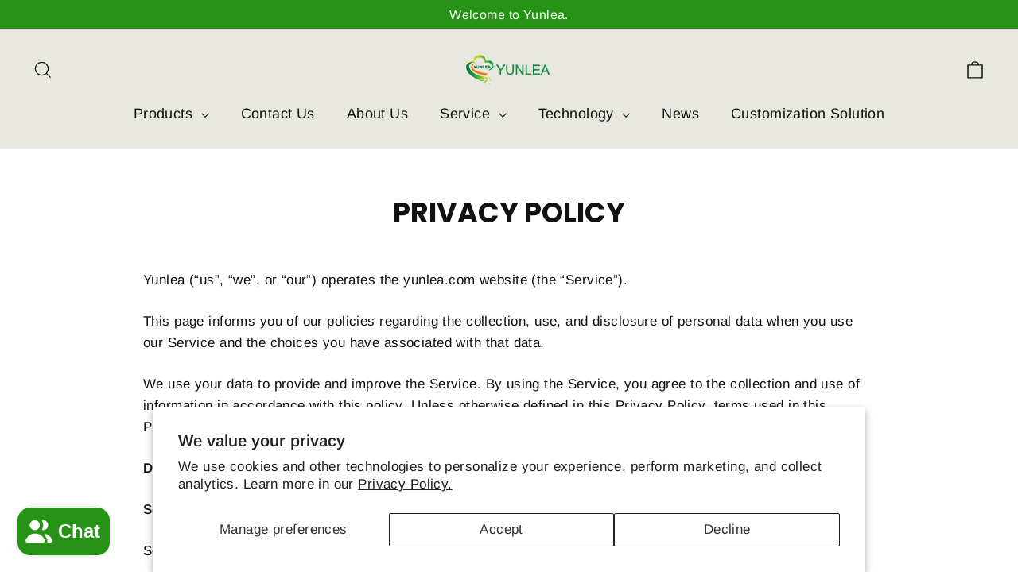

--- FILE ---
content_type: text/html; charset=utf-8
request_url: https://yunlea.com/pages/privacy-policy
body_size: 31301
content:
<!doctype html>
<html class="no-js" lang="en" dir="ltr">
<head>
  <!-- Add the slick-theme.css if you want default styling -->
<link rel="stylesheet" type="text/css" href="//cdn.jsdelivr.net/npm/slick-carousel@1.8.1/slick/slick.css"/>
<!-- Add the slick-theme.css if you want default styling -->
<link rel="stylesheet" type="text/css" href="//cdn.jsdelivr.net/npm/slick-carousel@1.8.1/slick/slick-theme.css"/>
    <script src="https://ajax.googleapis.com/ajax/libs/jquery/3.6.4/jquery.min.js"></script>
    <script type="text/javascript" src="//cdn.jsdelivr.net/npm/slick-carousel@1.8.1/slick/slick.min.js"></script>
  
  <meta charset="utf-8">
  <meta http-equiv="X-UA-Compatible" content="IE=edge,chrome=1">
  <meta name="viewport" content="width=device-width,initial-scale=1">
  <meta name="theme-color" content="#269317">
  <link rel="canonical" href="https://yunlea.com/pages/privacy-policy">
  <link rel="preconnect" href="https://cdn.shopify.com" crossorigin>
  <link rel="preconnect" href="https://fonts.shopifycdn.com" crossorigin>
  <link rel="dns-prefetch" href="https://productreviews.shopifycdn.com">
  <link rel="dns-prefetch" href="https://ajax.googleapis.com">
  <link rel="dns-prefetch" href="https://maps.googleapis.com">
  <link rel="dns-prefetch" href="https://maps.gstatic.com">
<!-- Google Tag Manager -->
<script>(function(w,d,s,l,i){w[l]=w[l]||[];w[l].push({'gtm.start':
new Date().getTime(),event:'gtm.js'});var f=d.getElementsByTagName(s)[0],
j=d.createElement(s),dl=l!='dataLayer'?'&l='+l:'';j.async=true;j.src=
'https://www.googletagmanager.com/gtm.js?id='+i+dl;f.parentNode.insertBefore(j,f);
})(window,document,'script','dataLayer','GTM-MWCPQZLC');</script>
<!-- End Google Tag Manager --><link rel="shortcut icon" href="//yunlea.com/cdn/shop/files/yunlea300-300_32x32.png?v=1685958778" type="image/png" /><title>Yunlea Privacy Policy: Safeguarding Your Data and Trust
</title>
<meta name="description" content="Learn how Yunlea prioritizes your privacy and safeguards your personal information. Trust our commitment to data security and confidentiality"><meta property="og:site_name" content="Yunlea">
  <meta property="og:url" content="https://yunlea.com/pages/privacy-policy">
  <meta property="og:title" content="Yunlea Privacy Policy: Safeguarding Your Data and Trust">
  <meta property="og:type" content="website">
  <meta property="og:description" content="Learn how Yunlea prioritizes your privacy and safeguards your personal information. Trust our commitment to data security and confidentiality"><meta property="og:image" content="http://yunlea.com/cdn/shop/files/Yunlea_banner11.jpg?v=1686295138">
    <meta property="og:image:secure_url" content="https://yunlea.com/cdn/shop/files/Yunlea_banner11.jpg?v=1686295138">
    <meta property="og:image:width" content="1920">
    <meta property="og:image:height" content="650"><meta name="twitter:site" content="@yunleatouch">
  <meta name="twitter:card" content="summary_large_image">
  <meta name="twitter:title" content="Yunlea Privacy Policy: Safeguarding Your Data and Trust">
  <meta name="twitter:description" content="Learn how Yunlea prioritizes your privacy and safeguards your personal information. Trust our commitment to data security and confidentiality">
<style data-shopify>@font-face {
  font-family: Poppins;
  font-weight: 700;
  font-style: normal;
  font-display: swap;
  src: url("//yunlea.com/cdn/fonts/poppins/poppins_n7.56758dcf284489feb014a026f3727f2f20a54626.woff2") format("woff2"),
       url("//yunlea.com/cdn/fonts/poppins/poppins_n7.f34f55d9b3d3205d2cd6f64955ff4b36f0cfd8da.woff") format("woff");
}

  @font-face {
  font-family: Arimo;
  font-weight: 400;
  font-style: normal;
  font-display: swap;
  src: url("//yunlea.com/cdn/fonts/arimo/arimo_n4.a7efb558ca22d2002248bbe6f302a98edee38e35.woff2") format("woff2"),
       url("//yunlea.com/cdn/fonts/arimo/arimo_n4.0da809f7d1d5ede2a73be7094ac00741efdb6387.woff") format("woff");
}


  @font-face {
  font-family: Arimo;
  font-weight: 600;
  font-style: normal;
  font-display: swap;
  src: url("//yunlea.com/cdn/fonts/arimo/arimo_n6.9c18b0befd86597f319b7d7f925727d04c262b32.woff2") format("woff2"),
       url("//yunlea.com/cdn/fonts/arimo/arimo_n6.422bf6679b81a8bfb1b25d19299a53688390c2b9.woff") format("woff");
}

  @font-face {
  font-family: Arimo;
  font-weight: 400;
  font-style: italic;
  font-display: swap;
  src: url("//yunlea.com/cdn/fonts/arimo/arimo_i4.438ddb21a1b98c7230698d70dc1a21df235701b2.woff2") format("woff2"),
       url("//yunlea.com/cdn/fonts/arimo/arimo_i4.0e1908a0dc1ec32fabb5a03a0c9ee2083f82e3d7.woff") format("woff");
}

  @font-face {
  font-family: Arimo;
  font-weight: 600;
  font-style: italic;
  font-display: swap;
  src: url("//yunlea.com/cdn/fonts/arimo/arimo_i6.f0bf3dae51f72fa5b2cefdfe865a6fbb7701a14c.woff2") format("woff2"),
       url("//yunlea.com/cdn/fonts/arimo/arimo_i6.3489f579170784cd222ed21c14f1e8f1a3c0d044.woff") format("woff");
}

</style><link href="//yunlea.com/cdn/shop/t/23/assets/theme.css?v=128105613285900123441748930841" rel="stylesheet" type="text/css" media="all" />
<style data-shopify>:root {
    --typeHeaderPrimary: Poppins;
    --typeHeaderFallback: sans-serif;
    --typeHeaderSize: 35px;
    --typeHeaderWeight: 700;
    --typeHeaderLineHeight: 1.2;
    --typeHeaderSpacing: 0.0em;

    --typeBasePrimary:Arimo;
    --typeBaseFallback:sans-serif;
    --typeBaseSize: 17px;
    --typeBaseWeight: 400;
    --typeBaseLineHeight: 1.6;
    --typeBaseSpacing: 0.025em;

    --iconWeight: 3px;
    --iconLinecaps: miter;

    --animateImagesStyle: zoom-fade;
    --animateImagesStyleSmall: zoom-fade-small;
    --animateSectionsBackgroundStyle: zoom-fade;
    --animateSectionsTextStyle: rise-up;
    --animateSectionsTextStyleAppendOut: rise-up-out;

    --colorAnnouncement: #269317;
    --colorAnnouncementText: #ffffff;

    --colorBody: #FFFFFF;
    --colorBodyAlpha05: rgba(255, 255, 255, 0.05);
    --colorBodyDim: #f2f2f2;
    --colorBodyLightDim: #fafafa;
    --colorBodyMediumDim: #f5f5f5;

    --colorBorder: #269317;

    --colorBtnPrimary: #269317;
    --colorBtnPrimaryDim: #207d14;
    --colorBtnPrimaryText: #ffffff;

    --colorCartDot: #ff4f33;

    --colorDrawers: #e8e8e1;
    --colorDrawersDim: #ddddd3;
    --colorDrawerBorder: #e8e8e1;
    --colorDrawerText: #000000;
    --colorDrawerTextDarken: #000000;
    --colorDrawerButton: #111111;
    --colorDrawerButtonText: #ffffff;

    --colorFooter: #e8e8e1;
    --colorFooterText: #1c1d1d;
    --colorFooterTextAlpha01: rgba(28, 29, 29, 0.1);
    --colorFooterTextAlpha012: rgba(28, 29, 29, 0.12);
    --colorFooterTextAlpha06: rgba(28, 29, 29, 0.6);

    --colorHeroText: #ffffff;

    --colorInputBg: #FFFFFF;
    --colorInputBgDim: #f2f2f2;
    --colorInputBgDark: #e6e6e6;
    --colorInputText: #111111;

    --colorLink: #111111;

    --colorModalBg: rgba(17, 17, 17, 0.6);

    --colorNav: #e8e8e1;
    --colorNavText: #111111;

    --colorSalePrice: #1c1d1d;
    --colorSaleTag: #1c1d1d;
    --colorSaleTagText: #ffffff;

    --colorTextBody: #111111;
    --colorTextBodyAlpha0025: rgba(17, 17, 17, 0.03);
    --colorTextBodyAlpha005: rgba(17, 17, 17, 0.05);
    --colorTextBodyAlpha008: rgba(17, 17, 17, 0.08);
    --colorTextBodyAlpha01: rgba(17, 17, 17, 0.1);
    --colorTextBodyAlpha035: rgba(17, 17, 17, 0.35);

    --colorSmallImageBg: #ffffff;
    --colorLargeImageBg: #111111;

    --urlIcoSelect: url(//yunlea.com/cdn/shop/t/23/assets/ico-select.svg);
    --urlIcoSelectFooter: url(//yunlea.com/cdn/shop/t/23/assets/ico-select-footer.svg);
    --urlIcoSelectWhite: url(//yunlea.com/cdn/shop/t/23/assets/ico-select-white.svg);

    --urlButtonArrowPng: url(//yunlea.com/cdn/shop/t/23/assets/button-arrow.png);
    --urlButtonArrow2xPng: url(//yunlea.com/cdn/shop/t/23/assets/button-arrow-2x.png);
    --urlButtonArrowBlackPng: url(//yunlea.com/cdn/shop/t/23/assets/button-arrow-black.png);
    --urlButtonArrowBlack2xPng: url(//yunlea.com/cdn/shop/t/23/assets/button-arrow-black-2x.png);

    --sizeChartMargin: 25px 0;
    --sizeChartIconMargin: 5px;

    --newsletterReminderPadding: 30px 35px;

    /*Shop Pay Installments*/
    --color-body-text: #111111;
    --color-body: #FFFFFF;
    --color-bg: #FFFFFF;
  }

  
.collection-hero__content:before,
  .hero__image-wrapper:before,
  .hero__media:before {
    background-image: linear-gradient(to bottom, rgba(0, 0, 0, 0.0) 0%, rgba(0, 0, 0, 0.0) 40%, rgba(0, 0, 0, 0.62) 100%);
  }

  .skrim__item-content .skrim__overlay:after {
    background-image: linear-gradient(to bottom, rgba(0, 0, 0, 0.0) 30%, rgba(0, 0, 0, 0.62) 100%);
  }

  .placeholder-content {
    background-image: linear-gradient(100deg, #ffffff 40%, #f7f7f7 63%, #ffffff 79%);
  }</style><script>
    document.documentElement.className = document.documentElement.className.replace('no-js', 'js');

    window.theme = window.theme || {};
    theme.routes = {
      home: "/",
      cart: "/cart.js",
      cartPage: "/cart",
      cartAdd: "/cart/add.js",
      cartChange: "/cart/change.js",
      search: "/search",
      predictiveSearch: "/search/suggest"
    };
    theme.strings = {
      soldOut: "Sold Out",
      unavailable: "Unavailable",
      inStockLabel: "In stock, ready to ship",
      oneStockLabel: "Low stock - [count] item left",
      otherStockLabel: "Low stock - [count] items left",
      willNotShipUntil: "Ready to ship [date]",
      willBeInStockAfter: "Back in stock [date]",
      waitingForStock: "Backordered, shipping soon",
      cartSavings: "You're saving [savings]",
      cartEmpty: "Your cart is currently empty.",
      cartTermsConfirmation: "You must agree with the terms and conditions of sales to check out",
      searchCollections: "Collections",
      searchPages: "Pages",
      searchArticles: "Articles",
      maxQuantity: "You can only have [quantity] of [title] in your cart."
    };
    theme.settings = {
      cartType: "drawer",
      isCustomerTemplate: false,
      moneyFormat: "${{amount}}",
      predictiveSearch: true,
      predictiveSearchType: null,
      quickView: false,
      themeName: 'Motion',
      themeVersion: "10.5.0"
    };
  </script>

  <script>window.performance && window.performance.mark && window.performance.mark('shopify.content_for_header.start');</script><meta id="shopify-digital-wallet" name="shopify-digital-wallet" content="/76024512797/digital_wallets/dialog">
<meta name="shopify-checkout-api-token" content="277d0ffc5c8bdd2a40f71e2cf4fe28f4">
<meta id="in-context-paypal-metadata" data-shop-id="76024512797" data-venmo-supported="false" data-environment="production" data-locale="en_US" data-paypal-v4="true" data-currency="USD">
<link rel="alternate" hreflang="x-default" href="https://yunlea.com/pages/privacy-policy">
<link rel="alternate" hreflang="en-CA" href="https://yunlea.com/en-ca/pages/privacy-policy">
<link rel="alternate" hreflang="en-GB" href="https://yunlea.com/en-gb/pages/privacy-policy">
<link rel="alternate" hreflang="en-DE" href="https://yunlea.com/en-de/pages/privacy-policy">
<link rel="alternate" hreflang="de-DE" href="https://yunlea.com/de-de/pages/datenschutzerklarung">
<link rel="alternate" hreflang="en-FR" href="https://yunlea.com/en-fr/pages/privacy-policy">
<link rel="alternate" hreflang="en-KR" href="https://yunlea.com/en-kr/pages/privacy-policy">
<link rel="alternate" hreflang="en-IT" href="https://yunlea.com/en-it/pages/privacy-policy">
<link rel="alternate" hreflang="it-IT" href="https://yunlea.com/it-it/pages/privacy-policy">
<link rel="alternate" hreflang="en-IN" href="https://yunlea.com/en-in/pages/privacy-policy">
<link rel="alternate" hreflang="hi-IN" href="https://yunlea.com/hi-in/pages/privacy-policy">
<link rel="alternate" hreflang="en-RU" href="https://yunlea.com/en-ru/pages/privacy-policy">
<link rel="alternate" hreflang="ru-RU" href="https://yunlea.com/ru-ru/pages/privacy-policy">
<link rel="alternate" hreflang="en-BR" href="https://yunlea.com/en-br/pages/privacy-policy">
<script async="async" src="/checkouts/internal/preloads.js?locale=en-US"></script>
<script id="shopify-features" type="application/json">{"accessToken":"277d0ffc5c8bdd2a40f71e2cf4fe28f4","betas":["rich-media-storefront-analytics"],"domain":"yunlea.com","predictiveSearch":true,"shopId":76024512797,"locale":"en"}</script>
<script>var Shopify = Shopify || {};
Shopify.shop = "5583cf.myshopify.com";
Shopify.locale = "en";
Shopify.currency = {"active":"USD","rate":"1.0"};
Shopify.country = "US";
Shopify.theme = {"name":"10.6.1 的更新版副本","id":178843091229,"schema_name":"Motion","schema_version":"10.6.2","theme_store_id":847,"role":"main"};
Shopify.theme.handle = "null";
Shopify.theme.style = {"id":null,"handle":null};
Shopify.cdnHost = "yunlea.com/cdn";
Shopify.routes = Shopify.routes || {};
Shopify.routes.root = "/";</script>
<script type="module">!function(o){(o.Shopify=o.Shopify||{}).modules=!0}(window);</script>
<script>!function(o){function n(){var o=[];function n(){o.push(Array.prototype.slice.apply(arguments))}return n.q=o,n}var t=o.Shopify=o.Shopify||{};t.loadFeatures=n(),t.autoloadFeatures=n()}(window);</script>
<script id="shop-js-analytics" type="application/json">{"pageType":"page"}</script>
<script defer="defer" async type="module" src="//yunlea.com/cdn/shopifycloud/shop-js/modules/v2/client.init-shop-cart-sync_Bc8-qrdt.en.esm.js"></script>
<script defer="defer" async type="module" src="//yunlea.com/cdn/shopifycloud/shop-js/modules/v2/chunk.common_CmNk3qlo.esm.js"></script>
<script type="module">
  await import("//yunlea.com/cdn/shopifycloud/shop-js/modules/v2/client.init-shop-cart-sync_Bc8-qrdt.en.esm.js");
await import("//yunlea.com/cdn/shopifycloud/shop-js/modules/v2/chunk.common_CmNk3qlo.esm.js");

  window.Shopify.SignInWithShop?.initShopCartSync?.({"fedCMEnabled":true,"windoidEnabled":true});

</script>
<script id="__st">var __st={"a":76024512797,"offset":-28800,"reqid":"101f0280-169e-46d6-955c-26f9c81cf489-1762514024","pageurl":"yunlea.com\/pages\/privacy-policy","s":"pages-118235037981","u":"488cccaca9bb","p":"page","rtyp":"page","rid":118235037981};</script>
<script>window.ShopifyPaypalV4VisibilityTracking = true;</script>
<script id="captcha-bootstrap">!function(){'use strict';const t='contact',e='account',n='new_comment',o=[[t,t],['blogs',n],['comments',n],[t,'customer']],c=[[e,'customer_login'],[e,'guest_login'],[e,'recover_customer_password'],[e,'create_customer']],r=t=>t.map((([t,e])=>`form[action*='/${t}']:not([data-nocaptcha='true']) input[name='form_type'][value='${e}']`)).join(','),a=t=>()=>t?[...document.querySelectorAll(t)].map((t=>t.form)):[];function s(){const t=[...o],e=r(t);return a(e)}const i='password',u='form_key',d=['recaptcha-v3-token','g-recaptcha-response','h-captcha-response',i],f=()=>{try{return window.sessionStorage}catch{return}},m='__shopify_v',_=t=>t.elements[u];function p(t,e,n=!1){try{const o=window.sessionStorage,c=JSON.parse(o.getItem(e)),{data:r}=function(t){const{data:e,action:n}=t;return t[m]||n?{data:e,action:n}:{data:t,action:n}}(c);for(const[e,n]of Object.entries(r))t.elements[e]&&(t.elements[e].value=n);n&&o.removeItem(e)}catch(o){console.error('form repopulation failed',{error:o})}}const l='form_type',E='cptcha';function T(t){t.dataset[E]=!0}const w=window,h=w.document,L='Shopify',v='ce_forms',y='captcha';let A=!1;((t,e)=>{const n=(g='f06e6c50-85a8-45c8-87d0-21a2b65856fe',I='https://cdn.shopify.com/shopifycloud/storefront-forms-hcaptcha/ce_storefront_forms_captcha_hcaptcha.v1.5.2.iife.js',D={infoText:'Protected by hCaptcha',privacyText:'Privacy',termsText:'Terms'},(t,e,n)=>{const o=w[L][v],c=o.bindForm;if(c)return c(t,g,e,D).then(n);var r;o.q.push([[t,g,e,D],n]),r=I,A||(h.body.append(Object.assign(h.createElement('script'),{id:'captcha-provider',async:!0,src:r})),A=!0)});var g,I,D;w[L]=w[L]||{},w[L][v]=w[L][v]||{},w[L][v].q=[],w[L][y]=w[L][y]||{},w[L][y].protect=function(t,e){n(t,void 0,e),T(t)},Object.freeze(w[L][y]),function(t,e,n,w,h,L){const[v,y,A,g]=function(t,e,n){const i=e?o:[],u=t?c:[],d=[...i,...u],f=r(d),m=r(i),_=r(d.filter((([t,e])=>n.includes(e))));return[a(f),a(m),a(_),s()]}(w,h,L),I=t=>{const e=t.target;return e instanceof HTMLFormElement?e:e&&e.form},D=t=>v().includes(t);t.addEventListener('submit',(t=>{const e=I(t);if(!e)return;const n=D(e)&&!e.dataset.hcaptchaBound&&!e.dataset.recaptchaBound,o=_(e),c=g().includes(e)&&(!o||!o.value);(n||c)&&t.preventDefault(),c&&!n&&(function(t){try{if(!f())return;!function(t){const e=f();if(!e)return;const n=_(t);if(!n)return;const o=n.value;o&&e.removeItem(o)}(t);const e=Array.from(Array(32),(()=>Math.random().toString(36)[2])).join('');!function(t,e){_(t)||t.append(Object.assign(document.createElement('input'),{type:'hidden',name:u})),t.elements[u].value=e}(t,e),function(t,e){const n=f();if(!n)return;const o=[...t.querySelectorAll(`input[type='${i}']`)].map((({name:t})=>t)),c=[...d,...o],r={};for(const[a,s]of new FormData(t).entries())c.includes(a)||(r[a]=s);n.setItem(e,JSON.stringify({[m]:1,action:t.action,data:r}))}(t,e)}catch(e){console.error('failed to persist form',e)}}(e),e.submit())}));const S=(t,e)=>{t&&!t.dataset[E]&&(n(t,e.some((e=>e===t))),T(t))};for(const o of['focusin','change'])t.addEventListener(o,(t=>{const e=I(t);D(e)&&S(e,y())}));const B=e.get('form_key'),M=e.get(l),P=B&&M;t.addEventListener('DOMContentLoaded',(()=>{const t=y();if(P)for(const e of t)e.elements[l].value===M&&p(e,B);[...new Set([...A(),...v().filter((t=>'true'===t.dataset.shopifyCaptcha))])].forEach((e=>S(e,t)))}))}(h,new URLSearchParams(w.location.search),n,t,e,['guest_login'])})(!0,!0)}();</script>
<script integrity="sha256-52AcMU7V7pcBOXWImdc/TAGTFKeNjmkeM1Pvks/DTgc=" data-source-attribution="shopify.loadfeatures" defer="defer" src="//yunlea.com/cdn/shopifycloud/storefront/assets/storefront/load_feature-81c60534.js" crossorigin="anonymous"></script>
<script data-source-attribution="shopify.dynamic_checkout.dynamic.init">var Shopify=Shopify||{};Shopify.PaymentButton=Shopify.PaymentButton||{isStorefrontPortableWallets:!0,init:function(){window.Shopify.PaymentButton.init=function(){};var t=document.createElement("script");t.src="https://yunlea.com/cdn/shopifycloud/portable-wallets/latest/portable-wallets.en.js",t.type="module",document.head.appendChild(t)}};
</script>
<script data-source-attribution="shopify.dynamic_checkout.buyer_consent">
  function portableWalletsHideBuyerConsent(e){var t=document.getElementById("shopify-buyer-consent"),n=document.getElementById("shopify-subscription-policy-button");t&&n&&(t.classList.add("hidden"),t.setAttribute("aria-hidden","true"),n.removeEventListener("click",e))}function portableWalletsShowBuyerConsent(e){var t=document.getElementById("shopify-buyer-consent"),n=document.getElementById("shopify-subscription-policy-button");t&&n&&(t.classList.remove("hidden"),t.removeAttribute("aria-hidden"),n.addEventListener("click",e))}window.Shopify?.PaymentButton&&(window.Shopify.PaymentButton.hideBuyerConsent=portableWalletsHideBuyerConsent,window.Shopify.PaymentButton.showBuyerConsent=portableWalletsShowBuyerConsent);
</script>
<script data-source-attribution="shopify.dynamic_checkout.cart.bootstrap">document.addEventListener("DOMContentLoaded",(function(){function t(){return document.querySelector("shopify-accelerated-checkout-cart, shopify-accelerated-checkout")}if(t())Shopify.PaymentButton.init();else{new MutationObserver((function(e,n){t()&&(Shopify.PaymentButton.init(),n.disconnect())})).observe(document.body,{childList:!0,subtree:!0})}}));
</script>
<script id='scb4127' type='text/javascript' async='' src='https://yunlea.com/cdn/shopifycloud/privacy-banner/storefront-banner.js'></script><link id="shopify-accelerated-checkout-styles" rel="stylesheet" media="screen" href="https://yunlea.com/cdn/shopifycloud/portable-wallets/latest/accelerated-checkout-backwards-compat.css" crossorigin="anonymous">
<style id="shopify-accelerated-checkout-cart">
        #shopify-buyer-consent {
  margin-top: 1em;
  display: inline-block;
  width: 100%;
}

#shopify-buyer-consent.hidden {
  display: none;
}

#shopify-subscription-policy-button {
  background: none;
  border: none;
  padding: 0;
  text-decoration: underline;
  font-size: inherit;
  cursor: pointer;
}

#shopify-subscription-policy-button::before {
  box-shadow: none;
}

      </style>

<script>window.performance && window.performance.mark && window.performance.mark('shopify.content_for_header.end');</script>

  <script src="//yunlea.com/cdn/shop/t/23/assets/vendor-scripts-v14.js" defer="defer"></script><script src="//yunlea.com/cdn/shop/t/23/assets/theme.js?v=140924482945350573091748930822" defer="defer"></script>
<!-- BEGIN app block: shopify://apps/analyzely-google-analytics-4/blocks/analyzely/b3a3a697-6f42-4507-a5ae-c447f6da2c9d -->

  <!-- Global site tag (gtag.js) - Google Analytics -->
  <script
    async
    src="https://www.googletagmanager.com/gtag/js?id=G-7TK11373PY&l=analyzelyDataLayer"
  ></script>
  <script>
    // save analyzely data to session storage if available
    sessionStorage.setItem('groPulseAnalyzelyData', JSON.stringify({"serverSideEvent":{"measurementSecret":"","isEnable":false},"googleAccount":{"selectedAccount":"145528860","selectedProperty":"391602942"},"trackingConsent":{"isEnable":false},"_id":"67e5fe7d677dbeeff0a64a85","shopName":"5583cf.myshopify.com","__v":0,"analyticsVersion":"ga4","createdAt":"2025-03-28T01:42:21.657Z","dashboardAppEmbeddedStatus":true,"isECActive":false,"isManually":false,"isShippingAdded":false,"isTaxAdded":false,"measurementId":"G-7TK11373PY","selectedDataLayer":[],"updatedAt":"2025-03-28T01:44:37.699Z"}));

    const isGroPulseAnalyzelyWebPixelLoaded = Boolean(sessionStorage.getItem("isGroPulseAnalyzelyWebPixelLoaded"));

    window.analyzelyDataLayer = window.analyzelyDataLayer || [];
    function analyzelyGtag() {
      analyzelyDataLayer.push(arguments);
    }

    window.Shopify.loadFeatures([
      {
        name: "consent-tracking-api",
        version: "0.1"
      }
    ], (error) => {
      if (error) {
        throw error;
      }

      const analyzelyTrackingConsentStatus = false;

      if(!analyzelyTrackingConsentStatus){
        const event = new Event("analyzely_consent_set");
        window.dispatchEvent(event);
        return;
      }

      const isTrackingConsentGiven = Shopify.customerPrivacy.userCanBeTracked();
      if (isTrackingConsentGiven) {
        analyzelyGtag('consent', 'default', {
          'ad_storage': 'granted',
          'ad_user_data': 'granted',
          'ad_personalization': 'granted',
          'analytics_storage': 'granted'
        });
      }
      else{
        analyzelyGtag('consent', 'default', {
          'ad_storage': 'denied',
          'ad_user_data': 'denied',
          'ad_personalization': 'denied',
          'analytics_storage': 'denied'
        });
      }
      document.addEventListener("visitorConsentCollected", (event) => {
      if(event.detail.analyticsAllowed) {
        analyzelyGtag('consent', 'update', {
          'ad_storage': 'granted',
          'ad_user_data': 'granted',
          'ad_personalization': 'granted',
          'analytics_storage': 'granted'
        });
      }
      else {
        analyzelyGtag('consent', 'update', {
          'ad_storage': 'denied',
          'ad_user_data': 'denied',
          'ad_personalization': 'denied',
          'analytics_storage': 'denied'
        });
      }
      });
      const event = new Event("analyzely_consent_set");
      window.dispatchEvent(event);
    });

    window.addEventListener("analyzely_consent_set", () => {
      analyzelyGtag('js', new Date());
      analyzelyGtag('config', 'G-7TK11373PY');const startEvent = new Event("analyzely_start_tracking");
      if (document.readyState === "complete") {
        window.dispatchEvent(startEvent);
      } else {
        window.addEventListener("load", () => window.dispatchEvent(startEvent));
      }
    })
  </script>

  <script>
    window.analyzelyGtag = window.analyzelyGtag || function () {};
  </script>




<!-- END app block --><link href="https://cdn.shopify.com/extensions/019a5357-883c-7827-a1bf-ee1150e7f265/shopify-template-node-13/assets/consent-banner.css" rel="stylesheet" type="text/css" media="all">
<script src="https://cdn.shopify.com/extensions/7bc9bb47-adfa-4267-963e-cadee5096caf/inbox-1252/assets/inbox-chat-loader.js" type="text/javascript" defer="defer"></script>
<script src="https://cdn.shopify.com/extensions/019a3993-db85-7c2b-bdba-cdeef8be5e96/theme-app-extension-237/assets/alireviews.min.js" type="text/javascript" defer="defer"></script>
<link href="https://monorail-edge.shopifysvc.com" rel="dns-prefetch">
<script>(function(){if ("sendBeacon" in navigator && "performance" in window) {try {var session_token_from_headers = performance.getEntriesByType('navigation')[0].serverTiming.find(x => x.name == '_s').description;} catch {var session_token_from_headers = undefined;}var session_cookie_matches = document.cookie.match(/_shopify_s=([^;]*)/);var session_token_from_cookie = session_cookie_matches && session_cookie_matches.length === 2 ? session_cookie_matches[1] : "";var session_token = session_token_from_headers || session_token_from_cookie || "";function handle_abandonment_event(e) {var entries = performance.getEntries().filter(function(entry) {return /monorail-edge.shopifysvc.com/.test(entry.name);});if (!window.abandonment_tracked && entries.length === 0) {window.abandonment_tracked = true;var currentMs = Date.now();var navigation_start = performance.timing.navigationStart;var payload = {shop_id: 76024512797,url: window.location.href,navigation_start,duration: currentMs - navigation_start,session_token,page_type: "page"};window.navigator.sendBeacon("https://monorail-edge.shopifysvc.com/v1/produce", JSON.stringify({schema_id: "online_store_buyer_site_abandonment/1.1",payload: payload,metadata: {event_created_at_ms: currentMs,event_sent_at_ms: currentMs}}));}}window.addEventListener('pagehide', handle_abandonment_event);}}());</script>
<script id="web-pixels-manager-setup">(function e(e,d,r,n,o){if(void 0===o&&(o={}),!Boolean(null===(a=null===(i=window.Shopify)||void 0===i?void 0:i.analytics)||void 0===a?void 0:a.replayQueue)){var i,a;window.Shopify=window.Shopify||{};var t=window.Shopify;t.analytics=t.analytics||{};var s=t.analytics;s.replayQueue=[],s.publish=function(e,d,r){return s.replayQueue.push([e,d,r]),!0};try{self.performance.mark("wpm:start")}catch(e){}var l=function(){var e={modern:/Edge?\/(1{2}[4-9]|1[2-9]\d|[2-9]\d{2}|\d{4,})\.\d+(\.\d+|)|Firefox\/(1{2}[4-9]|1[2-9]\d|[2-9]\d{2}|\d{4,})\.\d+(\.\d+|)|Chrom(ium|e)\/(9{2}|\d{3,})\.\d+(\.\d+|)|(Maci|X1{2}).+ Version\/(15\.\d+|(1[6-9]|[2-9]\d|\d{3,})\.\d+)([,.]\d+|)( \(\w+\)|)( Mobile\/\w+|) Safari\/|Chrome.+OPR\/(9{2}|\d{3,})\.\d+\.\d+|(CPU[ +]OS|iPhone[ +]OS|CPU[ +]iPhone|CPU IPhone OS|CPU iPad OS)[ +]+(15[._]\d+|(1[6-9]|[2-9]\d|\d{3,})[._]\d+)([._]\d+|)|Android:?[ /-](13[3-9]|1[4-9]\d|[2-9]\d{2}|\d{4,})(\.\d+|)(\.\d+|)|Android.+Firefox\/(13[5-9]|1[4-9]\d|[2-9]\d{2}|\d{4,})\.\d+(\.\d+|)|Android.+Chrom(ium|e)\/(13[3-9]|1[4-9]\d|[2-9]\d{2}|\d{4,})\.\d+(\.\d+|)|SamsungBrowser\/([2-9]\d|\d{3,})\.\d+/,legacy:/Edge?\/(1[6-9]|[2-9]\d|\d{3,})\.\d+(\.\d+|)|Firefox\/(5[4-9]|[6-9]\d|\d{3,})\.\d+(\.\d+|)|Chrom(ium|e)\/(5[1-9]|[6-9]\d|\d{3,})\.\d+(\.\d+|)([\d.]+$|.*Safari\/(?![\d.]+ Edge\/[\d.]+$))|(Maci|X1{2}).+ Version\/(10\.\d+|(1[1-9]|[2-9]\d|\d{3,})\.\d+)([,.]\d+|)( \(\w+\)|)( Mobile\/\w+|) Safari\/|Chrome.+OPR\/(3[89]|[4-9]\d|\d{3,})\.\d+\.\d+|(CPU[ +]OS|iPhone[ +]OS|CPU[ +]iPhone|CPU IPhone OS|CPU iPad OS)[ +]+(10[._]\d+|(1[1-9]|[2-9]\d|\d{3,})[._]\d+)([._]\d+|)|Android:?[ /-](13[3-9]|1[4-9]\d|[2-9]\d{2}|\d{4,})(\.\d+|)(\.\d+|)|Mobile Safari.+OPR\/([89]\d|\d{3,})\.\d+\.\d+|Android.+Firefox\/(13[5-9]|1[4-9]\d|[2-9]\d{2}|\d{4,})\.\d+(\.\d+|)|Android.+Chrom(ium|e)\/(13[3-9]|1[4-9]\d|[2-9]\d{2}|\d{4,})\.\d+(\.\d+|)|Android.+(UC? ?Browser|UCWEB|U3)[ /]?(15\.([5-9]|\d{2,})|(1[6-9]|[2-9]\d|\d{3,})\.\d+)\.\d+|SamsungBrowser\/(5\.\d+|([6-9]|\d{2,})\.\d+)|Android.+MQ{2}Browser\/(14(\.(9|\d{2,})|)|(1[5-9]|[2-9]\d|\d{3,})(\.\d+|))(\.\d+|)|K[Aa][Ii]OS\/(3\.\d+|([4-9]|\d{2,})\.\d+)(\.\d+|)/},d=e.modern,r=e.legacy,n=navigator.userAgent;return n.match(d)?"modern":n.match(r)?"legacy":"unknown"}(),u="modern"===l?"modern":"legacy",c=(null!=n?n:{modern:"",legacy:""})[u],f=function(e){return[e.baseUrl,"/wpm","/b",e.hashVersion,"modern"===e.buildTarget?"m":"l",".js"].join("")}({baseUrl:d,hashVersion:r,buildTarget:u}),m=function(e){var d=e.version,r=e.bundleTarget,n=e.surface,o=e.pageUrl,i=e.monorailEndpoint;return{emit:function(e){var a=e.status,t=e.errorMsg,s=(new Date).getTime(),l=JSON.stringify({metadata:{event_sent_at_ms:s},events:[{schema_id:"web_pixels_manager_load/3.1",payload:{version:d,bundle_target:r,page_url:o,status:a,surface:n,error_msg:t},metadata:{event_created_at_ms:s}}]});if(!i)return console&&console.warn&&console.warn("[Web Pixels Manager] No Monorail endpoint provided, skipping logging."),!1;try{return self.navigator.sendBeacon.bind(self.navigator)(i,l)}catch(e){}var u=new XMLHttpRequest;try{return u.open("POST",i,!0),u.setRequestHeader("Content-Type","text/plain"),u.send(l),!0}catch(e){return console&&console.warn&&console.warn("[Web Pixels Manager] Got an unhandled error while logging to Monorail."),!1}}}}({version:r,bundleTarget:l,surface:e.surface,pageUrl:self.location.href,monorailEndpoint:e.monorailEndpoint});try{o.browserTarget=l,function(e){var d=e.src,r=e.async,n=void 0===r||r,o=e.onload,i=e.onerror,a=e.sri,t=e.scriptDataAttributes,s=void 0===t?{}:t,l=document.createElement("script"),u=document.querySelector("head"),c=document.querySelector("body");if(l.async=n,l.src=d,a&&(l.integrity=a,l.crossOrigin="anonymous"),s)for(var f in s)if(Object.prototype.hasOwnProperty.call(s,f))try{l.dataset[f]=s[f]}catch(e){}if(o&&l.addEventListener("load",o),i&&l.addEventListener("error",i),u)u.appendChild(l);else{if(!c)throw new Error("Did not find a head or body element to append the script");c.appendChild(l)}}({src:f,async:!0,onload:function(){if(!function(){var e,d;return Boolean(null===(d=null===(e=window.Shopify)||void 0===e?void 0:e.analytics)||void 0===d?void 0:d.initialized)}()){var d=window.webPixelsManager.init(e)||void 0;if(d){var r=window.Shopify.analytics;r.replayQueue.forEach((function(e){var r=e[0],n=e[1],o=e[2];d.publishCustomEvent(r,n,o)})),r.replayQueue=[],r.publish=d.publishCustomEvent,r.visitor=d.visitor,r.initialized=!0}}},onerror:function(){return m.emit({status:"failed",errorMsg:"".concat(f," has failed to load")})},sri:function(e){var d=/^sha384-[A-Za-z0-9+/=]+$/;return"string"==typeof e&&d.test(e)}(c)?c:"",scriptDataAttributes:o}),m.emit({status:"loading"})}catch(e){m.emit({status:"failed",errorMsg:(null==e?void 0:e.message)||"Unknown error"})}}})({shopId: 76024512797,storefrontBaseUrl: "https://yunlea.com",extensionsBaseUrl: "https://extensions.shopifycdn.com/cdn/shopifycloud/web-pixels-manager",monorailEndpoint: "https://monorail-edge.shopifysvc.com/unstable/produce_batch",surface: "storefront-renderer",enabledBetaFlags: ["2dca8a86"],webPixelsConfigList: [{"id":"1510801693","configuration":"{\"config\":\"{\\\"google_tag_ids\\\":[\\\"AW-11272222456\\\"],\\\"target_country\\\":\\\"ZZ\\\",\\\"gtag_events\\\":[{\\\"type\\\":\\\"begin_checkout\\\",\\\"action_label\\\":\\\"AW-11272222456\\\"},{\\\"type\\\":\\\"search\\\",\\\"action_label\\\":[\\\"AW-11272222456\\\/D_v8CIG4j-QaEPjtgf8p\\\",\\\"AW-11272222456\\\"]},{\\\"type\\\":\\\"view_item\\\",\\\"action_label\\\":[\\\"AW-11272222456\\\/N5lVCP63j-QaEPjtgf8p\\\",\\\"AW-11272222456\\\"]},{\\\"type\\\":\\\"purchase\\\",\\\"action_label\\\":\\\"AW-11272222456\\\"},{\\\"type\\\":\\\"page_view\\\",\\\"action_label\\\":[\\\"AW-11272222456\\\/naIGCPu3j-QaEPjtgf8p\\\",\\\"AW-11272222456\\\"]},{\\\"type\\\":\\\"add_payment_info\\\",\\\"action_label\\\":[\\\"AW-11272222456\\\/CCXHCIS4j-QaEPjtgf8p\\\",\\\"AW-11272222456\\\"]},{\\\"type\\\":\\\"add_to_cart\\\",\\\"action_label\\\":\\\"AW-11272222456\\\"}],\\\"enable_monitoring_mode\\\":false}\"}","eventPayloadVersion":"v1","runtimeContext":"OPEN","scriptVersion":"b2a88bafab3e21179ed38636efcd8a93","type":"APP","apiClientId":1780363,"privacyPurposes":[],"dataSharingAdjustments":{"protectedCustomerApprovalScopes":["read_customer_address","read_customer_email","read_customer_name","read_customer_personal_data","read_customer_phone"]}},{"id":"1239515421","configuration":"{\"addToCartUrl\":\"https:\\\/\\\/analyzely.gropulse.com\\\/add_to_cart_receiver\",\"paymentInfoSubmittedUrl\":\"https:\\\/\\\/analyzely.gropulse.com\\\/payment_info_receiver\",\"shippingInfoSubmittedUrl\":\"https:\\\/\\\/analyzely.gropulse.com\\\/shipping_info_receiver\",\"shop\":\"5583cf.myshopify.com\",\"apiKey\":\"393b3b4bb69acc2f58835a02f4aaa14b\"}","eventPayloadVersion":"v1","runtimeContext":"STRICT","scriptVersion":"9f9f9af0a4bfed3070b884ecbdee9345","type":"APP","apiClientId":7208304641,"privacyPurposes":["ANALYTICS","MARKETING","SALE_OF_DATA"],"dataSharingAdjustments":{"protectedCustomerApprovalScopes":["read_customer_personal_data"]}},{"id":"shopify-app-pixel","configuration":"{}","eventPayloadVersion":"v1","runtimeContext":"STRICT","scriptVersion":"0450","apiClientId":"shopify-pixel","type":"APP","privacyPurposes":["ANALYTICS","MARKETING"]},{"id":"shopify-custom-pixel","eventPayloadVersion":"v1","runtimeContext":"LAX","scriptVersion":"0450","apiClientId":"shopify-pixel","type":"CUSTOM","privacyPurposes":["ANALYTICS","MARKETING"]}],isMerchantRequest: false,initData: {"shop":{"name":"Yunlea","paymentSettings":{"currencyCode":"USD"},"myshopifyDomain":"5583cf.myshopify.com","countryCode":"CN","storefrontUrl":"https:\/\/yunlea.com"},"customer":null,"cart":null,"checkout":null,"productVariants":[],"purchasingCompany":null},},"https://yunlea.com/cdn","ae1676cfwd2530674p4253c800m34e853cb",{"modern":"","legacy":""},{"shopId":"76024512797","storefrontBaseUrl":"https:\/\/yunlea.com","extensionBaseUrl":"https:\/\/extensions.shopifycdn.com\/cdn\/shopifycloud\/web-pixels-manager","surface":"storefront-renderer","enabledBetaFlags":"[\"2dca8a86\"]","isMerchantRequest":"false","hashVersion":"ae1676cfwd2530674p4253c800m34e853cb","publish":"custom","events":"[[\"page_viewed\",{}]]"});</script><script>
  window.ShopifyAnalytics = window.ShopifyAnalytics || {};
  window.ShopifyAnalytics.meta = window.ShopifyAnalytics.meta || {};
  window.ShopifyAnalytics.meta.currency = 'USD';
  var meta = {"page":{"pageType":"page","resourceType":"page","resourceId":118235037981}};
  for (var attr in meta) {
    window.ShopifyAnalytics.meta[attr] = meta[attr];
  }
</script>
<script class="analytics">
  (function () {
    var customDocumentWrite = function(content) {
      var jquery = null;

      if (window.jQuery) {
        jquery = window.jQuery;
      } else if (window.Checkout && window.Checkout.$) {
        jquery = window.Checkout.$;
      }

      if (jquery) {
        jquery('body').append(content);
      }
    };

    var hasLoggedConversion = function(token) {
      if (token) {
        return document.cookie.indexOf('loggedConversion=' + token) !== -1;
      }
      return false;
    }

    var setCookieIfConversion = function(token) {
      if (token) {
        var twoMonthsFromNow = new Date(Date.now());
        twoMonthsFromNow.setMonth(twoMonthsFromNow.getMonth() + 2);

        document.cookie = 'loggedConversion=' + token + '; expires=' + twoMonthsFromNow;
      }
    }

    var trekkie = window.ShopifyAnalytics.lib = window.trekkie = window.trekkie || [];
    if (trekkie.integrations) {
      return;
    }
    trekkie.methods = [
      'identify',
      'page',
      'ready',
      'track',
      'trackForm',
      'trackLink'
    ];
    trekkie.factory = function(method) {
      return function() {
        var args = Array.prototype.slice.call(arguments);
        args.unshift(method);
        trekkie.push(args);
        return trekkie;
      };
    };
    for (var i = 0; i < trekkie.methods.length; i++) {
      var key = trekkie.methods[i];
      trekkie[key] = trekkie.factory(key);
    }
    trekkie.load = function(config) {
      trekkie.config = config || {};
      trekkie.config.initialDocumentCookie = document.cookie;
      var first = document.getElementsByTagName('script')[0];
      var script = document.createElement('script');
      script.type = 'text/javascript';
      script.onerror = function(e) {
        var scriptFallback = document.createElement('script');
        scriptFallback.type = 'text/javascript';
        scriptFallback.onerror = function(error) {
                var Monorail = {
      produce: function produce(monorailDomain, schemaId, payload) {
        var currentMs = new Date().getTime();
        var event = {
          schema_id: schemaId,
          payload: payload,
          metadata: {
            event_created_at_ms: currentMs,
            event_sent_at_ms: currentMs
          }
        };
        return Monorail.sendRequest("https://" + monorailDomain + "/v1/produce", JSON.stringify(event));
      },
      sendRequest: function sendRequest(endpointUrl, payload) {
        // Try the sendBeacon API
        if (window && window.navigator && typeof window.navigator.sendBeacon === 'function' && typeof window.Blob === 'function' && !Monorail.isIos12()) {
          var blobData = new window.Blob([payload], {
            type: 'text/plain'
          });

          if (window.navigator.sendBeacon(endpointUrl, blobData)) {
            return true;
          } // sendBeacon was not successful

        } // XHR beacon

        var xhr = new XMLHttpRequest();

        try {
          xhr.open('POST', endpointUrl);
          xhr.setRequestHeader('Content-Type', 'text/plain');
          xhr.send(payload);
        } catch (e) {
          console.log(e);
        }

        return false;
      },
      isIos12: function isIos12() {
        return window.navigator.userAgent.lastIndexOf('iPhone; CPU iPhone OS 12_') !== -1 || window.navigator.userAgent.lastIndexOf('iPad; CPU OS 12_') !== -1;
      }
    };
    Monorail.produce('monorail-edge.shopifysvc.com',
      'trekkie_storefront_load_errors/1.1',
      {shop_id: 76024512797,
      theme_id: 178843091229,
      app_name: "storefront",
      context_url: window.location.href,
      source_url: "//yunlea.com/cdn/s/trekkie.storefront.5ad93876886aa0a32f5bade9f25632a26c6f183a.min.js"});

        };
        scriptFallback.async = true;
        scriptFallback.src = '//yunlea.com/cdn/s/trekkie.storefront.5ad93876886aa0a32f5bade9f25632a26c6f183a.min.js';
        first.parentNode.insertBefore(scriptFallback, first);
      };
      script.async = true;
      script.src = '//yunlea.com/cdn/s/trekkie.storefront.5ad93876886aa0a32f5bade9f25632a26c6f183a.min.js';
      first.parentNode.insertBefore(script, first);
    };
    trekkie.load(
      {"Trekkie":{"appName":"storefront","development":false,"defaultAttributes":{"shopId":76024512797,"isMerchantRequest":null,"themeId":178843091229,"themeCityHash":"14641146877157980750","contentLanguage":"en","currency":"USD","eventMetadataId":"e79b5144-b23a-49f9-b6e7-abb8061fbc98"},"isServerSideCookieWritingEnabled":true,"monorailRegion":"shop_domain","enabledBetaFlags":["f0df213a"]},"Session Attribution":{},"S2S":{"facebookCapiEnabled":false,"source":"trekkie-storefront-renderer","apiClientId":580111}}
    );

    var loaded = false;
    trekkie.ready(function() {
      if (loaded) return;
      loaded = true;

      window.ShopifyAnalytics.lib = window.trekkie;

      var originalDocumentWrite = document.write;
      document.write = customDocumentWrite;
      try { window.ShopifyAnalytics.merchantGoogleAnalytics.call(this); } catch(error) {};
      document.write = originalDocumentWrite;

      window.ShopifyAnalytics.lib.page(null,{"pageType":"page","resourceType":"page","resourceId":118235037981,"shopifyEmitted":true});

      var match = window.location.pathname.match(/checkouts\/(.+)\/(thank_you|post_purchase)/)
      var token = match? match[1]: undefined;
      if (!hasLoggedConversion(token)) {
        setCookieIfConversion(token);
        
      }
    });


        var eventsListenerScript = document.createElement('script');
        eventsListenerScript.async = true;
        eventsListenerScript.src = "//yunlea.com/cdn/shopifycloud/storefront/assets/shop_events_listener-3da45d37.js";
        document.getElementsByTagName('head')[0].appendChild(eventsListenerScript);

})();</script>
<script
  defer
  src="https://yunlea.com/cdn/shopifycloud/perf-kit/shopify-perf-kit-2.1.2.min.js"
  data-application="storefront-renderer"
  data-shop-id="76024512797"
  data-render-region="gcp-us-central1"
  data-page-type="page"
  data-theme-instance-id="178843091229"
  data-theme-name="Motion"
  data-theme-version="10.6.2"
  data-monorail-region="shop_domain"
  data-resource-timing-sampling-rate="10"
  data-shs="true"
  data-shs-beacon="true"
  data-shs-export-with-fetch="true"
  data-shs-logs-sample-rate="1"
></script>
</head>

<body class="template-page" data-transitions="true" data-type_header_capitalize="false" data-type_base_accent_transform="true" data-type_header_accent_transform="true" data-animate_sections="true" data-animate_underlines="false" data-animate_buttons="false" data-animate_images="true" data-animate_page_transition_style="page-slow-fade" data-type_header_text_alignment="true" data-animate_images_style="zoom-fade">
 
  
    <script type="text/javascript">window.setTimeout(function() { document.body.className += " loaded"; }, 25);</script>
  

  <a class="in-page-link visually-hidden skip-link" href="#MainContent">Skip to content</a>

  <div id="PageContainer" class="page-container">
    <div class="transition-body"><!-- BEGIN sections: header-group -->
<div id="shopify-section-sections--24755640369437__announcement-bar" class="shopify-section shopify-section-group-header-group"><div class="announcement"><span class="announcement__text announcement__text--open" data-text="welcome-to-yunlea">
      Welcome to Yunlea.
    </span></div>


</div><div id="shopify-section-sections--24755640369437__header" class="shopify-section shopify-section-group-header-group"><div id="NavDrawer" class="drawer drawer--left">
  <div class="drawer__contents">
    <div class="drawer__fixed-header">
      <div class="drawer__header appear-animation appear-delay-2">
        <div class="drawer__title"></div>
        <div class="drawer__close">
          <button type="button" class="drawer__close-button js-drawer-close">
            <svg aria-hidden="true" focusable="false" role="presentation" class="icon icon-close" viewBox="0 0 64 64"><title>icon-X</title><path d="m19 17.61 27.12 27.13m0-27.12L19 44.74"/></svg>
            <span class="icon__fallback-text">Close menu</span>
          </button>
        </div>
      </div>
    </div>
    <div class="drawer__scrollable">
      <ul class="mobile-nav" role="navigation" aria-label="Primary"><li class="mobile-nav__item appear-animation appear-delay-3"><div class="mobile-nav__has-sublist"><a href="/collections/product" class="mobile-nav__link" id="Label-collections-product1">
                    Products
                  </a>
                  <div class="mobile-nav__toggle">
                    <button type="button" class="collapsible-trigger collapsible--auto-height" aria-controls="Linklist-collections-product1" aria-labelledby="Label-collections-product1"><span class="collapsible-trigger__icon collapsible-trigger__icon--open" role="presentation">
  <svg aria-hidden="true" focusable="false" role="presentation" class="icon icon--wide icon-chevron-down" viewBox="0 0 28 16"><path d="m1.57 1.59 12.76 12.77L27.1 1.59" stroke-width="2" stroke="#000" fill="none"/></svg>
</span>
</button>
                  </div></div><div id="Linklist-collections-product1" class="mobile-nav__sublist collapsible-content collapsible-content--all">
                <div class="collapsible-content__inner">
                  <ul class="mobile-nav__sublist"><li class="mobile-nav__item">
                        <div class="mobile-nav__child-item"><a href="/collections/3-5-10-4-touch-screen" class="mobile-nav__link" id="Sublabel-collections-3-5-10-4-touch-screen1">
                              3.5-10.4 Touch screen
                            </a><button type="button" class="collapsible-trigger" aria-controls="Sublinklist-collections-product1-collections-3-5-10-4-touch-screen1" aria-labelledby="Sublabel-collections-3-5-10-4-touch-screen1"><span class="collapsible-trigger__icon collapsible-trigger__icon--open collapsible-trigger__icon--circle" role="presentation">
  <svg aria-hidden="true" focusable="false" role="presentation" class="icon icon-plus" viewBox="0 0 20 20"><path fill="#444" d="M17.409 8.929h-6.695V2.258c0-.566-.506-1.029-1.071-1.029s-1.071.463-1.071 1.029v6.671H1.967C1.401 8.929.938 9.435.938 10s.463 1.071 1.029 1.071h6.605V17.7c0 .566.506 1.029 1.071 1.029s1.071-.463 1.071-1.029v-6.629h6.695c.566 0 1.029-.506 1.029-1.071s-.463-1.071-1.029-1.071z"/></svg>
  <svg aria-hidden="true" focusable="false" role="presentation" class="icon icon-minus" viewBox="0 0 20 20"><path fill="#444" d="M17.543 11.029H2.1A1.032 1.032 0 0 1 1.071 10c0-.566.463-1.029 1.029-1.029h15.443c.566 0 1.029.463 1.029 1.029 0 .566-.463 1.029-1.029 1.029z"/></svg>
</span>
</button></div><div id="Sublinklist-collections-product1-collections-3-5-10-4-touch-screen1" class="mobile-nav__sublist collapsible-content collapsible-content--all" aria-labelledby="Sublabel-collections-3-5-10-4-touch-screen1">
                            <div class="collapsible-content__inner">
                              <ul class="mobile-nav__grandchildlist"><li class="mobile-nav__item">
                                    <a href="/products/3-5-inch-touch-screen" class="mobile-nav__link">
                                      3.5 inch
                                    </a>
                                  </li><li class="mobile-nav__item">
                                    <a href="/products/4-3-inch-touch-screen" class="mobile-nav__link">
                                      4.3 inch
                                    </a>
                                  </li><li class="mobile-nav__item">
                                    <a href="/products/5-inch-touch-screen" class="mobile-nav__link">
                                      5 inch
                                    </a>
                                  </li><li class="mobile-nav__item">
                                    <a href="/products/7-inch-touch-screen" class="mobile-nav__link">
                                      7 inch
                                    </a>
                                  </li><li class="mobile-nav__item">
                                    <a href="/products/8-4-inch-touch-screen" class="mobile-nav__link">
                                      8.4 inch
                                    </a>
                                  </li><li class="mobile-nav__item">
                                    <a href="/products/10-1-inch-touch-screen" class="mobile-nav__link">
                                      10.1 inch
                                    </a>
                                  </li><li class="mobile-nav__item">
                                    <a href="/products/10-4-inch-touch-screen" class="mobile-nav__link">
                                      10.4 inch
                                    </a>
                                  </li><li class="mobile-nav__item">
                                    <a href="/products/custom-size-and-shape-touch-glass-panels" class="mobile-nav__link">
                                      Yunlea Custom Size Capacitive Touch Screen Panel
                                    </a>
                                  </li></ul>
                            </div>
                          </div></li><li class="mobile-nav__item">
                        <div class="mobile-nav__child-item"><a href="/collections/12-1-19-touch-screen" class="mobile-nav__link" id="Sublabel-collections-12-1-19-touch-screen2">
                              12.1-19 Touch Screen
                            </a><button type="button" class="collapsible-trigger" aria-controls="Sublinklist-collections-product1-collections-12-1-19-touch-screen2" aria-labelledby="Sublabel-collections-12-1-19-touch-screen2"><span class="collapsible-trigger__icon collapsible-trigger__icon--open collapsible-trigger__icon--circle" role="presentation">
  <svg aria-hidden="true" focusable="false" role="presentation" class="icon icon-plus" viewBox="0 0 20 20"><path fill="#444" d="M17.409 8.929h-6.695V2.258c0-.566-.506-1.029-1.071-1.029s-1.071.463-1.071 1.029v6.671H1.967C1.401 8.929.938 9.435.938 10s.463 1.071 1.029 1.071h6.605V17.7c0 .566.506 1.029 1.071 1.029s1.071-.463 1.071-1.029v-6.629h6.695c.566 0 1.029-.506 1.029-1.071s-.463-1.071-1.029-1.071z"/></svg>
  <svg aria-hidden="true" focusable="false" role="presentation" class="icon icon-minus" viewBox="0 0 20 20"><path fill="#444" d="M17.543 11.029H2.1A1.032 1.032 0 0 1 1.071 10c0-.566.463-1.029 1.029-1.029h15.443c.566 0 1.029.463 1.029 1.029 0 .566-.463 1.029-1.029 1.029z"/></svg>
</span>
</button></div><div id="Sublinklist-collections-product1-collections-12-1-19-touch-screen2" class="mobile-nav__sublist collapsible-content collapsible-content--all" aria-labelledby="Sublabel-collections-12-1-19-touch-screen2">
                            <div class="collapsible-content__inner">
                              <ul class="mobile-nav__grandchildlist"><li class="mobile-nav__item">
                                    <a href="/products/12-1-inch-touch-screen" class="mobile-nav__link">
                                      12.1 inch
                                    </a>
                                  </li><li class="mobile-nav__item">
                                    <a href="/products/12-3-inch-touch-screen" class="mobile-nav__link">
                                      12.3 inch
                                    </a>
                                  </li><li class="mobile-nav__item">
                                    <a href="/products/13-3-inch-touch-screen" class="mobile-nav__link">
                                      13.3 inch
                                    </a>
                                  </li><li class="mobile-nav__item">
                                    <a href="/products/15-inch-touch-screen" class="mobile-nav__link">
                                      15 inch
                                    </a>
                                  </li><li class="mobile-nav__item">
                                    <a href="/products/15-6-inch-custom-touch-screen" class="mobile-nav__link">
                                      15.6 inch
                                    </a>
                                  </li><li class="mobile-nav__item">
                                    <a href="/products/17-inch-touch-screen" class="mobile-nav__link">
                                      17 inch
                                    </a>
                                  </li><li class="mobile-nav__item">
                                    <a href="/products/17-inch-touch-screen-1" class="mobile-nav__link">
                                      17.3 inch
                                    </a>
                                  </li><li class="mobile-nav__item">
                                    <a href="/products/18-5-inch-touch-screen" class="mobile-nav__link">
                                      18.5 inch
                                    </a>
                                  </li><li class="mobile-nav__item">
                                    <a href="/products/19-inch-touch-screen" class="mobile-nav__link">
                                      19 inch
                                    </a>
                                  </li></ul>
                            </div>
                          </div></li><li class="mobile-nav__item">
                        <div class="mobile-nav__child-item"><a href="/collections/19-5-55-touch-screen" class="mobile-nav__link" id="Sublabel-collections-19-5-55-touch-screen3">
                              19.5-65 Touch Screen
                            </a><button type="button" class="collapsible-trigger" aria-controls="Sublinklist-collections-product1-collections-19-5-55-touch-screen3" aria-labelledby="Sublabel-collections-19-5-55-touch-screen3"><span class="collapsible-trigger__icon collapsible-trigger__icon--open collapsible-trigger__icon--circle" role="presentation">
  <svg aria-hidden="true" focusable="false" role="presentation" class="icon icon-plus" viewBox="0 0 20 20"><path fill="#444" d="M17.409 8.929h-6.695V2.258c0-.566-.506-1.029-1.071-1.029s-1.071.463-1.071 1.029v6.671H1.967C1.401 8.929.938 9.435.938 10s.463 1.071 1.029 1.071h6.605V17.7c0 .566.506 1.029 1.071 1.029s1.071-.463 1.071-1.029v-6.629h6.695c.566 0 1.029-.506 1.029-1.071s-.463-1.071-1.029-1.071z"/></svg>
  <svg aria-hidden="true" focusable="false" role="presentation" class="icon icon-minus" viewBox="0 0 20 20"><path fill="#444" d="M17.543 11.029H2.1A1.032 1.032 0 0 1 1.071 10c0-.566.463-1.029 1.029-1.029h15.443c.566 0 1.029.463 1.029 1.029 0 .566-.463 1.029-1.029 1.029z"/></svg>
</span>
</button></div><div id="Sublinklist-collections-product1-collections-19-5-55-touch-screen3" class="mobile-nav__sublist collapsible-content collapsible-content--all" aria-labelledby="Sublabel-collections-19-5-55-touch-screen3">
                            <div class="collapsible-content__inner">
                              <ul class="mobile-nav__grandchildlist"><li class="mobile-nav__item">
                                    <a href="/products/19-5-inch-touch-screen" class="mobile-nav__link">
                                      19.5 inch
                                    </a>
                                  </li><li class="mobile-nav__item">
                                    <a href="/products/21-5-inch-touch-screen" class="mobile-nav__link">
                                      21.5 inch
                                    </a>
                                  </li><li class="mobile-nav__item">
                                    <a href="/products/23-6-inch-touch-screen" class="mobile-nav__link">
                                      23.6 inch
                                    </a>
                                  </li><li class="mobile-nav__item">
                                    <a href="/products/23-8-inch-touch-screen" class="mobile-nav__link">
                                      23.8 inch
                                    </a>
                                  </li><li class="mobile-nav__item">
                                    <a href="/products/27-inch-touch-screen" class="mobile-nav__link">
                                      27 inch
                                    </a>
                                  </li><li class="mobile-nav__item">
                                    <a href="/products/32-inch-touch-screen" class="mobile-nav__link">
                                      32 inch
                                    </a>
                                  </li><li class="mobile-nav__item">
                                    <a href="/products/43-inch-touch-screen" class="mobile-nav__link">
                                      43 inch
                                    </a>
                                  </li><li class="mobile-nav__item">
                                    <a href="/products/55-inch-touch-screen" class="mobile-nav__link">
                                      55 inch
                                    </a>
                                  </li><li class="mobile-nav__item">
                                    <a href="/products/65-inch-touch-screen" class="mobile-nav__link">
                                      65 inch
                                    </a>
                                  </li></ul>
                            </div>
                          </div></li><li class="mobile-nav__item">
                        <div class="mobile-nav__child-item"><a href="/collections/tft-lcd-screen" class="mobile-nav__link" id="Sublabel-collections-tft-lcd-screen4">
                              TFT LCD Screen
                            </a><button type="button" class="collapsible-trigger" aria-controls="Sublinklist-collections-product1-collections-tft-lcd-screen4" aria-labelledby="Sublabel-collections-tft-lcd-screen4"><span class="collapsible-trigger__icon collapsible-trigger__icon--open collapsible-trigger__icon--circle" role="presentation">
  <svg aria-hidden="true" focusable="false" role="presentation" class="icon icon-plus" viewBox="0 0 20 20"><path fill="#444" d="M17.409 8.929h-6.695V2.258c0-.566-.506-1.029-1.071-1.029s-1.071.463-1.071 1.029v6.671H1.967C1.401 8.929.938 9.435.938 10s.463 1.071 1.029 1.071h6.605V17.7c0 .566.506 1.029 1.071 1.029s1.071-.463 1.071-1.029v-6.629h6.695c.566 0 1.029-.506 1.029-1.071s-.463-1.071-1.029-1.071z"/></svg>
  <svg aria-hidden="true" focusable="false" role="presentation" class="icon icon-minus" viewBox="0 0 20 20"><path fill="#444" d="M17.543 11.029H2.1A1.032 1.032 0 0 1 1.071 10c0-.566.463-1.029 1.029-1.029h15.443c.566 0 1.029.463 1.029 1.029 0 .566-.463 1.029-1.029 1.029z"/></svg>
</span>
</button></div><div id="Sublinklist-collections-product1-collections-tft-lcd-screen4" class="mobile-nav__sublist collapsible-content collapsible-content--all" aria-labelledby="Sublabel-collections-tft-lcd-screen4">
                            <div class="collapsible-content__inner">
                              <ul class="mobile-nav__grandchildlist"><li class="mobile-nav__item">
                                    <a href="/products/3-5-inch-lcd-touchscreen" class="mobile-nav__link">
                                      3.5" TFT LCD Touchscreen
                                    </a>
                                  </li><li class="mobile-nav__item">
                                    <a href="/products/4-3-tft-lcd-touch-display" class="mobile-nav__link">
                                      4.3" TFT LCD Touch Display
                                    </a>
                                  </li><li class="mobile-nav__item">
                                    <a href="/products/5-tft-lcd-touch-display" class="mobile-nav__link">
                                      5" TFT LCD Touch Display
                                    </a>
                                  </li><li class="mobile-nav__item">
                                    <a href="/products/10-1-tft-lcd-touch-display" class="mobile-nav__link">
                                      10.1" TFT LCD Touch Display
                                    </a>
                                  </li><li class="mobile-nav__item">
                                    <a href="/products/7-tft-lcd-touch-display" class="mobile-nav__link">
                                      7" TFT LCD Touch Display
                                    </a>
                                  </li><li class="mobile-nav__item">
                                    <a href="/products/custom-multi-lcd-touch-displays" class="mobile-nav__link">
                                      Yunlea No MOQ Custom 2.8, 3.5, 4.3, 5 ,7, 10.1 Inch Multi Lcd Touch Display With I2C Interface
                                    </a>
                                  </li><li class="mobile-nav__item">
                                    <a href="/products/custom-lcd-modules-with-touch-screen" class="mobile-nav__link">
                                      Yunlea Custom Industrial RGB Display Panel 2.8 3.5 4.3 5 7 8 10.1 Inch Waterproof Capacitive TFT LCD Modules with Touch Screen
                                    </a>
                                  </li></ul>
                            </div>
                          </div></li><li class="mobile-nav__item">
                        <div class="mobile-nav__child-item"><a href="/collections/touch-sensor-foil" class="mobile-nav__link" id="Sublabel-collections-touch-sensor-foil5">
                              Touch Sensor/Foil
                            </a><button type="button" class="collapsible-trigger" aria-controls="Sublinklist-collections-product1-collections-touch-sensor-foil5" aria-labelledby="Sublabel-collections-touch-sensor-foil5"><span class="collapsible-trigger__icon collapsible-trigger__icon--open collapsible-trigger__icon--circle" role="presentation">
  <svg aria-hidden="true" focusable="false" role="presentation" class="icon icon-plus" viewBox="0 0 20 20"><path fill="#444" d="M17.409 8.929h-6.695V2.258c0-.566-.506-1.029-1.071-1.029s-1.071.463-1.071 1.029v6.671H1.967C1.401 8.929.938 9.435.938 10s.463 1.071 1.029 1.071h6.605V17.7c0 .566.506 1.029 1.071 1.029s1.071-.463 1.071-1.029v-6.629h6.695c.566 0 1.029-.506 1.029-1.071s-.463-1.071-1.029-1.071z"/></svg>
  <svg aria-hidden="true" focusable="false" role="presentation" class="icon icon-minus" viewBox="0 0 20 20"><path fill="#444" d="M17.543 11.029H2.1A1.032 1.032 0 0 1 1.071 10c0-.566.463-1.029 1.029-1.029h15.443c.566 0 1.029.463 1.029 1.029 0 .566-.463 1.029-1.029 1.029z"/></svg>
</span>
</button></div><div id="Sublinklist-collections-product1-collections-touch-sensor-foil5" class="mobile-nav__sublist collapsible-content collapsible-content--all" aria-labelledby="Sublabel-collections-touch-sensor-foil5">
                            <div class="collapsible-content__inner">
                              <ul class="mobile-nav__grandchildlist"><li class="mobile-nav__item">
                                    <a href="/products/pcap-touch-foil-film" class="mobile-nav__link">
                                      PCAP Touch Foil Film
                                    </a>
                                  </li></ul>
                            </div>
                          </div></li></ul></div>
              </div></li><li class="mobile-nav__item appear-animation appear-delay-4"><a href="/pages/contact-us" class="mobile-nav__link">Contact Us</a></li><li class="mobile-nav__item appear-animation appear-delay-5"><a href="/pages/about-us" class="mobile-nav__link">About Us</a></li><li class="mobile-nav__item appear-animation appear-delay-6"><div class="mobile-nav__has-sublist"><a href="/pages/service" class="mobile-nav__link" id="Label-pages-service4">
                    Service
                  </a>
                  <div class="mobile-nav__toggle">
                    <button type="button" class="collapsible-trigger collapsible--auto-height" aria-controls="Linklist-pages-service4" aria-labelledby="Label-pages-service4"><span class="collapsible-trigger__icon collapsible-trigger__icon--open" role="presentation">
  <svg aria-hidden="true" focusable="false" role="presentation" class="icon icon--wide icon-chevron-down" viewBox="0 0 28 16"><path d="m1.57 1.59 12.76 12.77L27.1 1.59" stroke-width="2" stroke="#000" fill="none"/></svg>
</span>
</button>
                  </div></div><div id="Linklist-pages-service4" class="mobile-nav__sublist collapsible-content collapsible-content--all">
                <div class="collapsible-content__inner">
                  <ul class="mobile-nav__sublist"><li class="mobile-nav__item">
                        <div class="mobile-nav__child-item"><a href="/pages/terms" class="mobile-nav__link" id="Sublabel-pages-terms1">
                              Terms
                            </a></div></li><li class="mobile-nav__item">
                        <div class="mobile-nav__child-item"><a href="/pages/yunlea-international-warranty-guidelines" class="mobile-nav__link" id="Sublabel-pages-yunlea-international-warranty-guidelines2">
                              Warranty
                            </a></div></li><li class="mobile-nav__item mobile-nav__item--active">
                        <div class="mobile-nav__child-item"><a href="/pages/privacy-policy" class="mobile-nav__link" id="Sublabel-pages-privacy-policy3">
                              Privacy Policy
                            </a></div></li><li class="mobile-nav__item">
                        <div class="mobile-nav__child-item"><a href="/pages/faq" class="mobile-nav__link" id="Sublabel-pages-faq4">
                              FAQ
                            </a></div></li></ul></div>
              </div></li><li class="mobile-nav__item appear-animation appear-delay-7"><div class="mobile-nav__has-sublist"><a href="/blogs/touch-screen-technologies" class="mobile-nav__link" id="Label-blogs-touch-screen-technologies5">
                    Technology
                  </a>
                  <div class="mobile-nav__toggle">
                    <button type="button" class="collapsible-trigger collapsible--auto-height" aria-controls="Linklist-blogs-touch-screen-technologies5" aria-labelledby="Label-blogs-touch-screen-technologies5"><span class="collapsible-trigger__icon collapsible-trigger__icon--open" role="presentation">
  <svg aria-hidden="true" focusable="false" role="presentation" class="icon icon--wide icon-chevron-down" viewBox="0 0 28 16"><path d="m1.57 1.59 12.76 12.77L27.1 1.59" stroke-width="2" stroke="#000" fill="none"/></svg>
</span>
</button>
                  </div></div><div id="Linklist-blogs-touch-screen-technologies5" class="mobile-nav__sublist collapsible-content collapsible-content--all">
                <div class="collapsible-content__inner">
                  <ul class="mobile-nav__sublist"><li class="mobile-nav__item">
                        <div class="mobile-nav__child-item"><a href="/blogs/touch-screen-technologies/projected-capacitive-touch-screen" class="mobile-nav__link" id="Sublabel-blogs-touch-screen-technologies-projected-capacitive-touch-screen1">
                              Projected Capacitive Touch Screen
                            </a></div></li><li class="mobile-nav__item">
                        <div class="mobile-nav__child-item"><a href="/pages/application" class="mobile-nav__link" id="Sublabel-pages-application2">
                              Application
                            </a></div></li></ul></div>
              </div></li><li class="mobile-nav__item appear-animation appear-delay-8"><a href="/blogs/news" class="mobile-nav__link">News</a></li><li class="mobile-nav__item appear-animation appear-delay-9"><a href="/pages/yunlea-touch-screen-solution" class="mobile-nav__link">Customization Solution</a></li><li class="mobile-nav__spacer"></li>
      </ul>

      <ul class="no-bullets social-icons mobile-nav__social"><li>
      <a target="_blank" rel="noopener" href="https://www.facebook.com/yunlea.touch" title="Yunlea on Facebook">
        <svg aria-hidden="true" focusable="false" role="presentation" class="icon icon-facebook" viewBox="0 0 14222 14222"><path d="M14222 7112c0 3549.352-2600.418 6491.344-6000 7024.72V9168h1657l315-2056H8222V5778c0-562 275-1111 1159-1111h897V2917s-814-139-1592-139c-1624 0-2686 984-2686 2767v1567H4194v2056h1806v4968.72C2600.418 13603.344 0 10661.352 0 7112 0 3184.703 3183.703 1 7111 1s7111 3183.703 7111 7111Zm-8222 7025c362 57 733 86 1111 86-377.945 0-749.003-29.485-1111-86.28Zm2222 0v-.28a7107.458 7107.458 0 0 1-167.717 24.267A7407.158 7407.158 0 0 0 8222 14137Zm-167.717 23.987C7745.664 14201.89 7430.797 14223 7111 14223c319.843 0 634.675-21.479 943.283-62.013Z"/></svg>
        <span class="icon__fallback-text">Facebook</span>
      </a>
    </li><li>
      <a target="_blank" rel="noopener" href="https://www.youtube.com/@Yunlea" title="Yunlea on YouTube">
        <svg aria-hidden="true" focusable="false" role="presentation" class="icon icon-youtube" viewBox="0 0 21 20"><path fill="#444" d="M-.196 15.803q0 1.23.812 2.092t1.977.861h14.946q1.165 0 1.977-.861t.812-2.092V3.909q0-1.23-.82-2.116T17.539.907H2.593q-1.148 0-1.969.886t-.82 2.116v11.894zm7.465-2.149V6.058q0-.115.066-.18.049-.016.082-.016l.082.016 7.153 3.806q.066.066.066.164 0 .066-.066.131l-7.153 3.806q-.033.033-.066.033-.066 0-.098-.033-.066-.066-.066-.131z"/></svg>
        <span class="icon__fallback-text">YouTube</span>
      </a>
    </li><li>
      <a target="_blank" rel="noopener" href="https://twitter.com/yunleatouch" title="Yunlea on X">
        <svg aria-hidden="true" focusable="false" role="presentation" class="icon icon-twitter" viewBox="0 0 20 20"><path d="M11.095 5.514c.1-.167.158-.3.249-.409A986.714 986.714 0 0 1 14.67 1.11c.43-.514.876-.614 1.35-.327.53.32.609.932.166 1.485-.477.598-.978 1.178-1.467 1.766-.772.927-1.538 1.862-2.322 2.78-.184.216-.21.358-.038.609 2.158 3.157 4.304 6.323 6.448 9.49.18.266.345.55.463.845.435 1.093-.138 2.07-1.319 2.157-1.61.118-3.226.142-4.829-.11-.95-.15-1.607-.758-2.13-1.513-1.15-1.66-2.28-3.334-3.42-5.002-.071-.105-.155-.203-.289-.377-.086.124-.14.214-.207.295a4455.405 4455.405 0 0 1-4.44 5.31 3.698 3.698 0 0 1-.387.42c-.351.308-.85.304-1.217.008-.353-.286-.466-.811-.194-1.194.352-.495.75-.96 1.139-1.43 1.328-1.6 2.66-3.2 4-4.79.184-.219.16-.371.011-.59a1936.237 1936.237 0 0 1-5.324-7.87c-.205-.304-.4-.63-.533-.97C-.27 1.092.28.095 1.357.045c1.514-.07 3.037-.046 4.553.008 1.13.04 1.915.732 2.532 1.62.791 1.14 1.57 2.287 2.354 3.43.066.096.136.19.297.414l.002-.003Zm-8.888-3.6c.098.168.16.293.237.407 3.38 4.967 6.762 9.933 10.14 14.903.331.487.757.792 1.357.804 1.004.017 2.008.028 3.011.037.065 0 .13-.039.24-.076-.113-.184-.205-.345-.309-.5-2.271-3.352-4.54-6.706-6.816-10.054-1.101-1.62-2.224-3.227-3.324-4.847-.337-.495-.8-.693-1.37-.702-.897-.011-1.793-.02-2.69-.024-.138 0-.276.029-.473.05l-.003.002Z"/></svg>
        <span class="icon__fallback-text">X</span>
      </a>
    </li><li>
      <a target="_blank" rel="noopener" href="https://www.pinterest.com/yunlea0/" title="Yunlea on Pinterest">
        <svg aria-hidden="true" focusable="false" role="presentation" class="icon icon-pinterest" viewBox="0 0 256 256"><path d="M0 128.002c0 52.414 31.518 97.442 76.619 117.239-.36-8.938-.064-19.668 2.228-29.393 2.461-10.391 16.47-69.748 16.47-69.748s-4.089-8.173-4.089-20.252c0-18.969 10.994-33.136 24.686-33.136 11.643 0 17.268 8.745 17.268 19.217 0 11.704-7.465 29.211-11.304 45.426-3.207 13.578 6.808 24.653 20.203 24.653 24.252 0 40.586-31.149 40.586-68.055 0-28.054-18.895-49.052-53.262-49.052-38.828 0-63.017 28.956-63.017 61.3 0 11.152 3.288 19.016 8.438 25.106 2.368 2.797 2.697 3.922 1.84 7.134-.614 2.355-2.024 8.025-2.608 10.272-.852 3.242-3.479 4.401-6.409 3.204-17.884-7.301-26.213-26.886-26.213-48.902 0-36.361 30.666-79.961 91.482-79.961 48.87 0 81.035 35.364 81.035 73.325 0 50.213-27.916 87.726-69.066 87.726-13.819 0-26.818-7.47-31.271-15.955 0 0-7.431 29.492-9.005 35.187-2.714 9.869-8.026 19.733-12.883 27.421a127.897 127.897 0 0 0 36.277 5.249c70.684 0 127.996-57.309 127.996-128.005C256.001 57.309 198.689 0 128.005 0 57.314 0 0 57.309 0 128.002Z"/></svg>
        <span class="icon__fallback-text">Pinterest</span>
      </a>
    </li><li>
      <a target="_blank" rel="noopener" href="https://www.linkedin.com/in/yunlea-eletronics-621930b9/" title="Yunlea on LinkedIn">
        <svg aria-hidden="true" focusable="false" role="presentation" class="icon icon-linkedin" viewBox="0 0 24 24"><path d="M4.98 3.5C4.98 4.881 3.87 6 2.5 6S.02 4.881.02 3.5C.02 2.12 1.13 1 2.5 1s2.48 1.12 2.48 2.5zM5 8H0v16h5V8zm7.982 0H8.014v16h4.969v-8.399c0-4.67 6.029-5.052 6.029 0V24H24V13.869c0-7.88-8.922-7.593-11.018-3.714V8z"/></svg>
        <span class="icon__fallback-text">LinkedIn</span>
      </a>
    </li><li>
      <a target="_blank" rel="noopener" href="https://vimeo.com/yunlea" title="Yunlea on Vimeo">
        <svg aria-hidden="true" focusable="false" role="presentation" class="icon icon-vimeo" viewBox="0 0 32 32"><title>vimeo</title><path fill="#444" d="m.343 10.902 1.438 1.926q1.999-1.487 2.413-1.487 1.584 0 2.949 5.046l1.194 4.521q.828 3.132 1.292 4.814 1.804 5.046 4.534 5.046 4.339 0 10.53-8.336 6.069-7.922 6.288-12.528v-.536q0-5.606-4.485-5.752h-.341q-6.02 0-8.287 7.385 1.316-.561 2.291-.561 2.072 0 2.072 2.145 0 .268-.024.561-.146 1.731-2.047 4.729-1.95 3.144-2.901 3.144-1.267 0-2.242-4.777-.293-1.121-1.243-7.239-.414-2.632-1.536-3.9-.975-1.097-2.437-1.121-.195 0-.414.024-1.536.146-4.558 2.803-1.56 1.462-4.485 4.095z"/></svg>
        <span class="icon__fallback-text">Vimeo</span>
      </a>
    </li></ul>

    </div>
  </div>
</div>

  <div id="CartDrawer" class="drawer drawer--right">
    <form id="CartDrawerForm" action="/cart" method="post" novalidate class="drawer__contents" data-location="cart-drawer">
      <div class="drawer__fixed-header">
        <div class="drawer__header appear-animation appear-delay-1">
          <div class="drawer__title">Cart</div>
          <div class="drawer__close">
            <button type="button" class="drawer__close-button js-drawer-close">
              <svg aria-hidden="true" focusable="false" role="presentation" class="icon icon-close" viewBox="0 0 64 64"><title>icon-X</title><path d="m19 17.61 27.12 27.13m0-27.12L19 44.74"/></svg>
              <span class="icon__fallback-text">Close cart</span>
            </button>
          </div>
        </div>
      </div>

      <div class="drawer__inner">
        <div class="drawer__scrollable">
          <div data-products class="appear-animation appear-delay-2"></div>

          
        </div>

        <div class="drawer__footer appear-animation appear-delay-4">
          <div data-discounts>
            
          </div>

          <div class="cart__item-sub cart__item-row">
            <div class="cart__subtotal">Subtotal</div>
            <div data-subtotal>$0.00</div>
          </div>

          <div class="cart__item-row cart__savings text-center hide" data-savings></div>

          <div class="cart__item-row text-center ajaxcart__note">
            <small>
              Shipping, taxes, and discount codes calculated at checkout.<br />
            </small>
          </div>

          

          <div class="cart__checkout-wrapper">
            <button type="submit" name="checkout" data-terms-required="false" class="btn cart__checkout">
              Check out
            </button>

            
          </div>
        </div>
      </div>

      <div class="drawer__cart-empty appear-animation appear-delay-2">
        <div class="drawer__scrollable">
          Your cart is currently empty.
        </div>
      </div>
    </form>
  </div>

<style data-shopify>.site-nav__link,
  .site-nav__dropdown-link {
    font-size: 18px;
  }</style><div data-section-id="sections--24755640369437__header" data-section-type="header">
  <div id="HeaderWrapper" class="header-wrapper">
    <header
      id="SiteHeader"
      class="site-header"
      data-sticky="true"
      data-overlay="false">
      <div class="page-width">
        <div
          class="header-layout header-layout--center"
          data-logo-align="center"><div class="header-item header-item--left header-item--navigation" role="navigation" aria-label="Primary"><div class="site-nav medium-down--hide">
                    <a href="/search" class="site-nav__link site-nav__link--icon js-search-header js-no-transition">
                      <svg aria-hidden="true" focusable="false" role="presentation" class="icon icon-search" viewBox="0 0 64 64"><title>icon-search</title><path d="M47.16 28.58A18.58 18.58 0 1 1 28.58 10a18.58 18.58 0 0 1 18.58 18.58ZM54 54 41.94 42"/></svg>
                      <span class="icon__fallback-text">Search</span>
                    </a>
                  </div><div class="site-nav large-up--hide">
                <button
                  type="button"
                  class="site-nav__link site-nav__link--icon js-drawer-open-nav"
                  aria-controls="NavDrawer">
                  <svg aria-hidden="true" focusable="false" role="presentation" class="icon icon-hamburger" viewBox="0 0 64 64"><title>icon-hamburger</title><path d="M7 15h51M7 32h43M7 49h51"/></svg>
                  <span class="icon__fallback-text">Site navigation</span>
                </button>
              </div>
            </div><div class="header-item header-item--logo"><style data-shopify>.header-item--logo,
  .header-layout--left-center .header-item--logo,
  .header-layout--left-center .header-item--icons {
    -webkit-box-flex: 0 1 140px;
    -ms-flex: 0 1 140px;
    flex: 0 1 140px;
  }

  @media only screen and (min-width: 769px) {
    .header-item--logo,
    .header-layout--left-center .header-item--logo,
    .header-layout--left-center .header-item--icons {
      -webkit-box-flex: 0 0 110px;
      -ms-flex: 0 0 110px;
      flex: 0 0 110px;
    }
  }

  .site-header__logo a {
    max-width: 140px;
  }
  .is-light .site-header__logo .logo--inverted {
    max-width: 140px;
  }
  @media only screen and (min-width: 769px) {
    .site-header__logo a {
      max-width: 110px;
    }

    .is-light .site-header__logo .logo--inverted {
      max-width: 110px;
    }
  }</style><div id="LogoContainer" class="h1 site-header__logo" itemscope itemtype="http://schema.org/Organization">
  <a
    href="/"
    itemprop="url"
    class="site-header__logo-link"
    style="padding-top: 33.333333333333336%">

    





<image-element data-aos="image-fade-in" data-aos-offset="150">


  
<img src="//yunlea.com/cdn/shop/files/yunlea-logo.png?v=1689327395&amp;width=220" alt="" srcset="//yunlea.com/cdn/shop/files/yunlea-logo.png?v=1689327395&amp;width=110 110w, //yunlea.com/cdn/shop/files/yunlea-logo.png?v=1689327395&amp;width=220 220w" width="110" height="36.666666666666664" loading="eager" class="small--hide image-element" sizes="110px" itemprop="logo">
  


</image-element>




<image-element data-aos="image-fade-in" data-aos-offset="150">


  
<img src="//yunlea.com/cdn/shop/files/yunlea-logo.png?v=1689327395&amp;width=280" alt="" srcset="//yunlea.com/cdn/shop/files/yunlea-logo.png?v=1689327395&amp;width=140 140w, //yunlea.com/cdn/shop/files/yunlea-logo.png?v=1689327395&amp;width=280 280w" width="110" height="36.666666666666664" loading="eager" class="medium-up--hide image-element" sizes="140px">
  


</image-element>
</a></div></div><div class="header-item header-item--icons"><div class="site-nav site-nav--icons">
  <div class="site-nav__icons">
    

    
      <a href="/search" class="site-nav__link site-nav__link--icon js-search-header js-no-transition large-up--hide">
        <svg aria-hidden="true" focusable="false" role="presentation" class="icon icon-search" viewBox="0 0 64 64"><title>icon-search</title><path d="M47.16 28.58A18.58 18.58 0 1 1 28.58 10a18.58 18.58 0 0 1 18.58 18.58ZM54 54 41.94 42"/></svg>
        <span class="icon__fallback-text">Search</span>
      </a>
    

    

    <a href="/cart" class="site-nav__link site-nav__link--icon js-drawer-open-cart js-no-transition" aria-controls="CartDrawer" data-icon="bag-minimal">
      <span class="cart-link"><svg aria-hidden="true" focusable="false" role="presentation" class="icon icon-bag-minimal" viewBox="0 0 64 64"><title>icon-bag-minimal</title><path stroke="null" fill-opacity="null" stroke-opacity="null" fill="null" d="M11.375 17.863h41.25v36.75h-41.25z"/><path stroke="null" d="M22.25 18c0-7.105 4.35-9 9.75-9s9.75 1.895 9.75 9"/></svg><span class="icon__fallback-text">Cart</span>
        <span class="cart-link__bubble"></span>
      </span>
    </a>
  </div>
</div>
</div>
        </div><div class="text-center" role="navigation" aria-label="Primary"><ul
  class="site-nav site-navigation medium-down--hide"
><li class="site-nav__item site-nav__expanded-item site-nav--has-dropdown">

      
        <details
          id="site-nav-item--1"
          class="site-nav__details"
          data-hover="true"
        >
          <summary
            data-link="/collections/product"
            aria-expanded="false"
            aria-controls="site-nav-item--1"
            class="site-nav__link site-nav__link--underline site-nav__link--has-dropdown"
          >
            Products <svg aria-hidden="true" focusable="false" role="presentation" class="icon icon--wide icon-chevron-down" viewBox="0 0 28 16"><path d="m1.57 1.59 12.76 12.77L27.1 1.59" stroke-width="2" stroke="#000" fill="none"/></svg>
          </summary>
      
<ul class="site-nav__dropdown text-left"><li class=" site-nav__deep-dropdown-trigger">
              
                <details
                  id="site-nav-deep-item--1"
                  class="site-nav__details"
                  data-hover="true"
                >
                  <summary
                    data-link="/collections/3-5-10-4-touch-screen"
                    aria-expanded="false"
                    aria-controls="site-nav-deep-item--1"
                    class="site-nav__dropdown-link site-nav__dropdown-link--second-level site-nav__dropdown-link--has-children"
                  >
                    3.5-10.4 Touch screen
<svg aria-hidden="true" focusable="false" role="presentation" class="icon icon--wide icon-chevron-down" viewBox="0 0 28 16"><path d="m1.57 1.59 12.76 12.77L27.1 1.59" stroke-width="2" stroke="#000" fill="none"/></svg></summary>
              
<ul class="site-nav__deep-dropdown"><li>
                      <a href="/products/3-5-inch-touch-screen" class="site-nav__dropdown-link">3.5 inch</a>
                    </li><li>
                      <a href="/products/4-3-inch-touch-screen" class="site-nav__dropdown-link">4.3 inch</a>
                    </li><li>
                      <a href="/products/5-inch-touch-screen" class="site-nav__dropdown-link">5 inch</a>
                    </li><li>
                      <a href="/products/7-inch-touch-screen" class="site-nav__dropdown-link">7 inch</a>
                    </li><li>
                      <a href="/products/8-4-inch-touch-screen" class="site-nav__dropdown-link">8.4 inch</a>
                    </li><li>
                      <a href="/products/10-1-inch-touch-screen" class="site-nav__dropdown-link">10.1 inch</a>
                    </li><li>
                      <a href="/products/10-4-inch-touch-screen" class="site-nav__dropdown-link">10.4 inch</a>
                    </li><li>
                      <a href="/products/custom-size-and-shape-touch-glass-panels" class="site-nav__dropdown-link">Yunlea Custom Size Capacitive Touch Screen Panel</a>
                    </li></ul>
                </details>
              
            </li><li class=" site-nav__deep-dropdown-trigger">
              
                <details
                  id="site-nav-deep-item--2"
                  class="site-nav__details"
                  data-hover="true"
                >
                  <summary
                    data-link="/collections/12-1-19-touch-screen"
                    aria-expanded="false"
                    aria-controls="site-nav-deep-item--2"
                    class="site-nav__dropdown-link site-nav__dropdown-link--second-level site-nav__dropdown-link--has-children"
                  >
                    12.1-19 Touch Screen
<svg aria-hidden="true" focusable="false" role="presentation" class="icon icon--wide icon-chevron-down" viewBox="0 0 28 16"><path d="m1.57 1.59 12.76 12.77L27.1 1.59" stroke-width="2" stroke="#000" fill="none"/></svg></summary>
              
<ul class="site-nav__deep-dropdown"><li>
                      <a href="/products/12-1-inch-touch-screen" class="site-nav__dropdown-link">12.1 inch</a>
                    </li><li>
                      <a href="/products/12-3-inch-touch-screen" class="site-nav__dropdown-link">12.3 inch</a>
                    </li><li>
                      <a href="/products/13-3-inch-touch-screen" class="site-nav__dropdown-link">13.3 inch</a>
                    </li><li>
                      <a href="/products/15-inch-touch-screen" class="site-nav__dropdown-link">15 inch</a>
                    </li><li>
                      <a href="/products/15-6-inch-custom-touch-screen" class="site-nav__dropdown-link">15.6 inch</a>
                    </li><li>
                      <a href="/products/17-inch-touch-screen" class="site-nav__dropdown-link">17 inch</a>
                    </li><li>
                      <a href="/products/17-inch-touch-screen-1" class="site-nav__dropdown-link">17.3 inch</a>
                    </li><li>
                      <a href="/products/18-5-inch-touch-screen" class="site-nav__dropdown-link">18.5 inch</a>
                    </li><li>
                      <a href="/products/19-inch-touch-screen" class="site-nav__dropdown-link">19 inch</a>
                    </li></ul>
                </details>
              
            </li><li class=" site-nav__deep-dropdown-trigger">
              
                <details
                  id="site-nav-deep-item--3"
                  class="site-nav__details"
                  data-hover="true"
                >
                  <summary
                    data-link="/collections/19-5-55-touch-screen"
                    aria-expanded="false"
                    aria-controls="site-nav-deep-item--3"
                    class="site-nav__dropdown-link site-nav__dropdown-link--second-level site-nav__dropdown-link--has-children"
                  >
                    19.5-65 Touch Screen
<svg aria-hidden="true" focusable="false" role="presentation" class="icon icon--wide icon-chevron-down" viewBox="0 0 28 16"><path d="m1.57 1.59 12.76 12.77L27.1 1.59" stroke-width="2" stroke="#000" fill="none"/></svg></summary>
              
<ul class="site-nav__deep-dropdown"><li>
                      <a href="/products/19-5-inch-touch-screen" class="site-nav__dropdown-link">19.5 inch</a>
                    </li><li>
                      <a href="/products/21-5-inch-touch-screen" class="site-nav__dropdown-link">21.5 inch</a>
                    </li><li>
                      <a href="/products/23-6-inch-touch-screen" class="site-nav__dropdown-link">23.6 inch</a>
                    </li><li>
                      <a href="/products/23-8-inch-touch-screen" class="site-nav__dropdown-link">23.8 inch</a>
                    </li><li>
                      <a href="/products/27-inch-touch-screen" class="site-nav__dropdown-link">27 inch</a>
                    </li><li>
                      <a href="/products/32-inch-touch-screen" class="site-nav__dropdown-link">32 inch</a>
                    </li><li>
                      <a href="/products/43-inch-touch-screen" class="site-nav__dropdown-link">43 inch</a>
                    </li><li>
                      <a href="/products/55-inch-touch-screen" class="site-nav__dropdown-link">55 inch</a>
                    </li><li>
                      <a href="/products/65-inch-touch-screen" class="site-nav__dropdown-link">65 inch</a>
                    </li></ul>
                </details>
              
            </li><li class=" site-nav__deep-dropdown-trigger">
              
                <details
                  id="site-nav-deep-item--4"
                  class="site-nav__details"
                  data-hover="true"
                >
                  <summary
                    data-link="/collections/tft-lcd-screen"
                    aria-expanded="false"
                    aria-controls="site-nav-deep-item--4"
                    class="site-nav__dropdown-link site-nav__dropdown-link--second-level site-nav__dropdown-link--has-children"
                  >
                    TFT LCD Screen
<svg aria-hidden="true" focusable="false" role="presentation" class="icon icon--wide icon-chevron-down" viewBox="0 0 28 16"><path d="m1.57 1.59 12.76 12.77L27.1 1.59" stroke-width="2" stroke="#000" fill="none"/></svg></summary>
              
<ul class="site-nav__deep-dropdown"><li>
                      <a href="/products/3-5-inch-lcd-touchscreen" class="site-nav__dropdown-link">3.5&quot; TFT LCD Touchscreen</a>
                    </li><li>
                      <a href="/products/4-3-tft-lcd-touch-display" class="site-nav__dropdown-link">4.3&quot; TFT LCD Touch Display</a>
                    </li><li>
                      <a href="/products/5-tft-lcd-touch-display" class="site-nav__dropdown-link">5&quot; TFT LCD Touch Display</a>
                    </li><li>
                      <a href="/products/10-1-tft-lcd-touch-display" class="site-nav__dropdown-link">10.1&quot; TFT LCD Touch Display</a>
                    </li><li>
                      <a href="/products/7-tft-lcd-touch-display" class="site-nav__dropdown-link">7&quot; TFT LCD Touch Display</a>
                    </li><li>
                      <a href="/products/custom-multi-lcd-touch-displays" class="site-nav__dropdown-link">Yunlea No MOQ Custom 2.8, 3.5, 4.3, 5 ,7, 10.1 Inch Multi Lcd Touch Display With I2C Interface</a>
                    </li><li>
                      <a href="/products/custom-lcd-modules-with-touch-screen" class="site-nav__dropdown-link">Yunlea Custom Industrial RGB Display Panel 2.8 3.5 4.3 5 7 8 10.1 Inch Waterproof Capacitive TFT LCD Modules with Touch Screen</a>
                    </li></ul>
                </details>
              
            </li><li class=" site-nav__deep-dropdown-trigger">
              
                <details
                  id="site-nav-deep-item--5"
                  class="site-nav__details"
                  data-hover="true"
                >
                  <summary
                    data-link="/collections/touch-sensor-foil"
                    aria-expanded="false"
                    aria-controls="site-nav-deep-item--5"
                    class="site-nav__dropdown-link site-nav__dropdown-link--second-level site-nav__dropdown-link--has-children"
                  >
                    Touch Sensor/Foil
<svg aria-hidden="true" focusable="false" role="presentation" class="icon icon--wide icon-chevron-down" viewBox="0 0 28 16"><path d="m1.57 1.59 12.76 12.77L27.1 1.59" stroke-width="2" stroke="#000" fill="none"/></svg></summary>
              
<ul class="site-nav__deep-dropdown"><li>
                      <a href="/products/pcap-touch-foil-film" class="site-nav__dropdown-link">PCAP Touch Foil Film</a>
                    </li></ul>
                </details>
              
            </li></ul>
        </details>
      
    </li><li class="site-nav__item site-nav__expanded-item">

      
        <a
          href="/pages/contact-us"
          class="site-nav__link"
        >
          Contact Us
</a>
      

    </li><li class="site-nav__item site-nav__expanded-item">

      
        <a
          href="/pages/about-us"
          class="site-nav__link"
        >
          About Us
</a>
      

    </li><li class="site-nav__item site-nav__expanded-item site-nav--has-dropdown">

      
        <details
          id="site-nav-item--4"
          class="site-nav__details"
          data-hover="true"
        >
          <summary
            data-link="/pages/service"
            aria-expanded="false"
            aria-controls="site-nav-item--4"
            class="site-nav__link site-nav__link--underline site-nav__link--has-dropdown"
          >
            Service <svg aria-hidden="true" focusable="false" role="presentation" class="icon icon--wide icon-chevron-down" viewBox="0 0 28 16"><path d="m1.57 1.59 12.76 12.77L27.1 1.59" stroke-width="2" stroke="#000" fill="none"/></svg>
          </summary>
      
<ul class="site-nav__dropdown text-left"><li class="">
              
                <a href="/pages/terms" class="site-nav__dropdown-link site-nav__dropdown-link--second-level">
                  Terms
                </a>
              

            </li><li class="">
              
                <a href="/pages/yunlea-international-warranty-guidelines" class="site-nav__dropdown-link site-nav__dropdown-link--second-level">
                  Warranty
                </a>
              

            </li><li class="site-nav--active">
              
                <a href="/pages/privacy-policy" class="site-nav__dropdown-link site-nav__dropdown-link--second-level">
                  Privacy Policy
                </a>
              

            </li><li class="">
              
                <a href="/pages/faq" class="site-nav__dropdown-link site-nav__dropdown-link--second-level">
                  FAQ
                </a>
              

            </li></ul>
        </details>
      
    </li><li class="site-nav__item site-nav__expanded-item site-nav--has-dropdown">

      
        <details
          id="site-nav-item--5"
          class="site-nav__details"
          data-hover="true"
        >
          <summary
            data-link="/blogs/touch-screen-technologies"
            aria-expanded="false"
            aria-controls="site-nav-item--5"
            class="site-nav__link site-nav__link--underline site-nav__link--has-dropdown"
          >
            Technology <svg aria-hidden="true" focusable="false" role="presentation" class="icon icon--wide icon-chevron-down" viewBox="0 0 28 16"><path d="m1.57 1.59 12.76 12.77L27.1 1.59" stroke-width="2" stroke="#000" fill="none"/></svg>
          </summary>
      
<ul class="site-nav__dropdown text-left"><li class="">
              
                <a href="/blogs/touch-screen-technologies/projected-capacitive-touch-screen" class="site-nav__dropdown-link site-nav__dropdown-link--second-level">
                  Projected Capacitive Touch Screen
                </a>
              

            </li><li class="">
              
                <a href="/pages/application" class="site-nav__dropdown-link site-nav__dropdown-link--second-level">
                  Application
                </a>
              

            </li></ul>
        </details>
      
    </li><li class="site-nav__item site-nav__expanded-item">

      
        <a
          href="/blogs/news"
          class="site-nav__link"
        >
          News
</a>
      

    </li><li class="site-nav__item site-nav__expanded-item">

      
        <a
          href="/pages/yunlea-touch-screen-solution"
          class="site-nav__link"
        >
          Customization Solution
</a>
      

    </li></ul>
</div></div>
      <div class="site-header__search-container">
        <div class="site-header__search">
          <div class="page-width">
            <predictive-search data-context="header" data-enabled="true" data-dark="false">
  <div class="predictive__screen" data-screen></div>
  <form action="/search" method="get" role="search">
    <label for="Search" class="hidden-label">Search</label>
    <div class="search__input-wrap">
      <input
        class="search__input"
        id="Search"
        type="search"
        name="q"
        value=""
        role="combobox"
        aria-expanded="false"
        aria-owns="predictive-search-results"
        aria-controls="predictive-search-results"
        aria-haspopup="listbox"
        aria-autocomplete="list"
        autocorrect="off"
        autocomplete="off"
        autocapitalize="off"
        spellcheck="false"
        placeholder="Search"
        tabindex="0"
      >
      <input name="options[prefix]" type="hidden" value="last">
      <button class="btn--search" type="submit">
        <svg aria-hidden="true" focusable="false" role="presentation" class="icon icon-search" viewBox="0 0 64 64"><defs><style>.cls-1{fill:none;stroke:#000;stroke-miterlimit:10;stroke-width:2px}</style></defs><path class="cls-1" d="M47.16 28.58A18.58 18.58 0 1 1 28.58 10a18.58 18.58 0 0 1 18.58 18.58zM54 54L41.94 42"/></svg>
        <span class="icon__fallback-text">Search</span>
      </button>
    </div>

    <button class="btn--close-search">
      <svg aria-hidden="true" focusable="false" role="presentation" class="icon icon-close" viewBox="0 0 64 64"><defs><style>.cls-1{fill:none;stroke:#000;stroke-miterlimit:10;stroke-width:2px}</style></defs><path class="cls-1" d="M19 17.61l27.12 27.13m0-27.13L19 44.74"/></svg>
    </button>
    <div id="predictive-search" class="search__results" tabindex="-1"></div>
  </form>
</predictive-search>

          </div>
        </div>
      </div>
    </header>
  </div>
</div>
</div>
<!-- END sections: header-group --><!-- BEGIN sections: popup-group -->

<!-- END sections: popup-group --><main class="main-content" id="MainContent">
        <section id="shopify-section-template--24755640041757__main" class="shopify-section"><div class="page-width page-width--narrow page-content">
  <header class="section-header">
    <h1 class="section-header__title">
      PRIVACY POLICY
    </h1>
  </header>

  <div class="rte rte--nomargin">
    <div class="av-special-heading av-7w0r0u-d9a58cfc22d421526d76ed533a2a89ed av-special-heading-h1 blockquote modern-quote modern-centered  avia-builder-el-0  el_before_av_hr  avia-builder-el-first ">
<h1 class="av-special-heading-tag" itemprop="headline"></h1>
</div>
<div class="flex_column av-4akwe6-23efb9578d64b3126e18b59a1ec268bd av_one_full  avia-builder-el-2  el_after_av_hr  avia-builder-el-last  first flex_column_div av-zero-column-padding  ">
<section class="av_textblock_section av-34tzge-4693345849c0a3c5ac49f53e0d849d3a " itemscope="itemscope" itemtype="https://schema.org/CreativeWork">
<div class="avia_textblock" itemprop="text">
<p>Yunlea (“us”, “we”, or “our”) operates the y<span>unlea</span>.com website (the “Service”).</p>
<p>This page informs you of our policies regarding the collection, use, and disclosure of personal data when you use our Service and the choices you have associated with that data.</p>
<p>We use your data to provide and improve the Service. By using the Service, you agree to the collection and use of information in accordance with this policy. Unless otherwise defined in this Privacy Policy, terms used in this Privacy Policy have the same meanings as in our Terms and Conditions, accessible from <span>y</span><span>unlea</span><span>.com</span></p>
<p><strong>Definitions</strong></p>
<p><strong>Service</strong></p>
<p>Service is the <span>y</span><span>unlea</span><span>.com</span> website operated by <span>Yunlea</span></p>
<p><strong>Personal Data</strong></p>
<p>Personal Data means data about a living individual who can be identified from those data (or from those and other information either in our possession or likely to come into our possession).</p>
<p><strong>Usage Data</strong></p>
<p>Usage Data is data collected automatically either generated by the use of the Service or from the Service infrastructure itself (for example, the duration of a page visit).</p>
<p><strong>Cookies</strong></p>
<p>Cookies are small pieces of data stored on your device (computer or mobile device).</p>
<p><strong>Data Controller</strong></p>
<p>Data Controller means the natural or legal person who (either alone or jointly or in common with other persons) determines the purposes for which and the manner in which any personal information are, or are to be, processed.</p>
<p>For the purpose of this Privacy Policy, we are a Data Controller of your Personal Data.</p>
<p><strong>Data Processors (or Service Providers)</strong></p>
<p>Data Processor (or Service Provider) means any natural or legal person who processes the data on behalf of the Data Controller.</p>
<p>We may use the services of various Service Providers in order to process your data more effectively.</p>
<p><strong>Data Subject (or User)</strong></p>
<p>Data Subject is any living individual who is using our Service and is the subject of Personal Data.</p>
<p><strong>Information Collection and Use</strong></p>
<p>We collect several different types of information for various purposes to provide and improve our Service to you.</p>
<p><strong>Types of Data Collected</strong></p>
<p><strong><em>Personal Data</em></strong></p>
<p>While using our Service, we may ask you to provide us with certain personally identifiable information that can be used to contact or identify you (“Personal Data”). Personally identifiable information may include, but is not limited to:</p>
<ul>
<li>Email address</li>
<li>First name and last name</li>
<li>Cookies and Usage Data</li>
</ul>
<p>We may use your Personal Data to contact you with newsletters, marketing or promotional materials and other information that may be of interest to you. You may opt out of receiving any, or all, of these communications from us by following the unsubscribe link or instructions provided in any email we send.</p>
<p><strong><em>Usage Data</em></strong></p>
<p>We may also collect information how the Service is accessed and used (“Usage Data”). This Usage Data may include information such as your computer’s Internet Protocol address (e.g. IP address), browser type, browser version, the pages of our Service that you visit, the time and date of your visit, the time spent on those pages, unique device identifiers and other diagnostic data.</p>
<p><strong><em>Tracking Cookies Data</em></strong></p>
<p>We use cookies and similar tracking technologies to track the activity on our Service and hold certain information.</p>
<p>Cookies are files with small amount of data which may include an anonymous unique identifier. Cookies are sent to your browser from a website and stored on your device. Tracking technologies also used are beacons, tags, and scripts to collect and track information and to improve and analyze our Service.</p>
<p>You can instruct your browser to refuse all cookies or to indicate when a cookie is being sent. However, if you do not accept cookies, you may not be able to use some portions of our Service.</p>
<p>Examples of Cookies we use:</p>
<ul>
<li>
<strong>Session Cookies.</strong><span> </span>We use Session Cookies to operate our Service.</li>
<li>
<strong>Preference Cookies.</strong><span> </span>We use Preference Cookies to remember your preferences and various settings.</li>
<li>
<strong>Security Cookies.</strong><span> </span>We use Security Cookies for security purposes.</li>
</ul>
<p><strong>Use of Data</strong></p>
<p><span>Yunlea</span> uses the collected data for various purposes:</p>
<ul>
<li>To provide and maintain our Service</li>
<li>To notify you about changes to our Service</li>
<li>To allow you to participate in interactive features of our Service when you choose to do so</li>
<li>To provide customer support</li>
<li>To gather analysis or valuable information so that we can improve our Service</li>
<li>To monitor the usage of our Service</li>
<li>To detect, prevent and address technical issues</li>
<li>To provide you with news, special offers and general information about other goods, services and events which we offer that are similar to those that you have already purchased or enquired about unless you have opted not to receive such information</li>
</ul>
<p><strong>Legal Basis for Processing Personal Data Under General Data Protection Regulation (GDPR)</strong></p>
<p>If you are from the European Economic Area (EEA), <span>Yunlea</span> legal basis for collecting and using the personal information described in this Privacy Policy depends on the Personal Data we collect and the specific context in which we collect it.</p>
<p><span>Yunlea</span> may process your Personal Data because:</p>
<ul>
<li>We need to perform a contract with you</li>
<li>You have given us permission to do so</li>
<li>The processing is in our legitimate interests and it’s not overridden by your rights</li>
<li>To comply with the law</li>
</ul>
<p><strong>Retention of Data</strong></p>
<p><span>Yunlea</span> will retain your Personal Data only for as long as is necessary for the purposes set out in this Privacy Policy. We will retain and use your Personal Data to the extent necessary to comply with our legal obligations (for example, if we are required to retain your data to comply with applicable laws), resolve disputes, and enforce our legal agreements and policies.</p>
<p><span>Yunlea</span> will also retain Usage Data for internal analysis purposes. Usage Data is generally retained for a shorter period of time, except when this data is used to strengthen the security or to improve the functionality of our Service, or we are legally obligated to retain this data for longer time periods.</p>
<p><strong>Transfer of Data</strong></p>
<p>Your information, including Personal Data, may be transferred to — and maintained on — computers located outside of your state, province, country or other governmental jurisdiction where the data protection laws may differ than those from your jurisdiction.</p>
<p>If you are located outside United States and choose to provide information to us, please note that we transfer the data, including Personal Data, to United States and process it there.</p>
<p>Your consent to this Privacy Policy followed by your submission of such information represents your agreement to that transfer.</p>
<p><span>Yunlea</span> will take all steps reasonably necessary to ensure that your data is treated securely and in accordance with this Privacy Policy and no transfer of your Personal Data will take place to an organization or a country unless there are adequate controls in place including the security of your data and other personal information.</p>
<p><strong>Disclosure of Data</strong></p>
<p><strong>Disclosure for Law Enforcement</strong></p>
<p>Under certain circumstances, <span>Yunlea</span> may be required to disclose your Personal Data if required to do so by law or in response to valid requests by public authorities (e.g. a court or a government agency).</p>
<p><strong>Legal Requirements</strong></p>
<p><span>Yunlea</span> may disclose your Personal Data in the good faith belief that such action is necessary to:</p>
<ul>
<li>To comply with a legal obligation</li>
<li>To protect and defend the rights or property of <span>Yunlea</span>
</li>
<li>To prevent or investigate possible wrongdoing in connection with the Service</li>
<li>To protect the personal safety of users of the Service or the public</li>
<li>To protect against legal liability</li>
</ul>
<p><strong>Security of Data</strong></p>
<p>The security of your data is important to us, but remember that no method of transmission over the Internet, or method of electronic storage is 100% secure. While we strive to use commercially acceptable means to protect your Personal Data, we cannot guarantee its absolute security.</p>
<p><strong>“Do Not Track” Signals Under California Online Privacy Protection Act (CalOPPA)</strong></p>
<p>We do not support Do Not Track (“DNT”). Do Not Track is a preference you can set in your web browser to inform websites that you do not want to be tracked.</p>
<p>You can enable or disable Do Not Track by visiting the Preferences or Settings page of your web browser.</p>
<p><strong>Your Data Protection Rights Under General Data Protection Regulation (GDPR)</strong></p>
<p>If you are a resident of the European Economic Area (EEA), you have certain data protection rights. <span>Yunlea</span> aims to take reasonable steps to allow you to correct, amend, delete, or limit the use of your Personal Data.</p>
<p>If you wish to be informed what Personal Data we hold about you and if you want it to be removed from our systems, please contact us.</p>
<p>In certain circumstances, you have the following data protection rights:</p>
<p><strong>The right to access, update or to delete the information we have on you.</strong><span> </span>Whenever made possible, you can access, update or request deletion of your Personal Data directly within your account settings section. If you are unable to perform these actions yourself, please contact us to assist you.</p>
<p><strong>The right of rectification.</strong><span> </span>You have the right to have your information rectified if that information is inaccurate or incomplete.</p>
<p><strong>The right to object.</strong><span> </span>You have the right to object to our processing of your Personal Data.</p>
<p><strong>The right of restriction.</strong><span> </span>You have the right to request that we restrict the processing of your personal information.</p>
<p><strong>The right to data portability.</strong><span> </span>You have the right to be provided with a copy of the information we have on you in a structured, machine-readable and commonly used format.</p>
<p><strong>The right to withdraw consent.</strong><span> </span>You also have the right to withdraw your consent at any time where <span>Yunlea</span> relied on your consent to process your personal information.</p>
<p>Please note that we may ask you to verify your identity before responding to such requests.</p>
<p>You have the right to complain to a Data Protection Authority about our collection and use of your Personal Data. For more information, please contact your local data protection authority in the European Economic Area (EEA).</p>
<p><strong>Service Providers</strong></p>
<p>We may employ third party companies and individuals to facilitate our Service (“Service Providers”), to provide the Service on our behalf, to perform Service-related services or to assist us in analyzing how our Service is used.</p>
<p>These third parties have access to your Personal Data only to perform these tasks on our behalf and are obligated not to disclose or use it for any other purpose.</p>
<p><strong>Analytics</strong></p>
<p>We may use third-party Service Providers to monitor and analyze the use of our Service.</p>
<p><strong>Google Analytics</strong></p>
<p>Google Analytics is a web analytics service offered by Google that tracks and reports website traffic. Google uses the data collected to track and monitor the use of our Service. This data is shared with other Google services. Google may use the collected data to contextualize and personalize the ads of its own advertising network.</p>
<p>You can opt-out of having made your activity on the Service available to Google Analytics by installing the Google Analytics opt-out browser add-on. The add-on prevents the Google Analytics JavaScript (ga.js, analytics.js, and dc.js) from sharing information with Google Analytics about visits activity.</p>
<p>For more information on the privacy practices of Google, please visit the Google Privacy Terms web page:<span> </span><a href="https://policies.google.com/privacy?hl=en">https://policies.google.com/privacy?hl=en</a></p>
<p><strong>Behavioral Remarketing</strong></p>
<p><span>Yunlea</span> uses remarketing services to advertise on third party websites to you after you visited our Service. We and our third-party vendors use cookies to inform, optimize and serve ads based on your past visits to our Service.</p>
<p><strong>Google AdWords</strong></p>
<p>Google AdWords remarketing service is provided by Google Inc.</p>
<p>You can opt-out of Google Analytics for Display Advertising and customize the Google Display Network ads by visiting the Google Ads Settings page:<span> </span><a href="https://www.google.com/settings/ads">http://www.google.com/settings/ads</a></p>
<p>Google also recommends installing the Google Analytics Opt-out Browser Add-on –<span> </span><a href="https://tools.google.com/dlpage/gaoptout">https://tools.google.com/dlpage/gaoptout</a><span> </span>– for your web browser. Google Analytics Opt-out Browser Add-on provides visitors with the ability to prevent their data from being collected and used by Google Analytics.</p>
<p>For more information on the privacy practices of Google, please visit the Google Privacy Terms web page:<span> </span><a href="https://policies.google.com/privacy?hl=en">https://policies.google.com/privacy?hl=en</a></p>
<p><strong>Bing Ads Remarketing</strong></p>
<p>Bing Ads remarketing service is provided by Microsoft Inc.</p>
<p>You can opt-out of Bing Ads remarketing by visiting:<span> </span><a href="https://advertise.bingads.microsoft.com/en-us/resources/policies/personalized-ads">https://advertise.bingads.microsoft.com/en-us/resources/policies/personalized-ads</a></p>
<p>You can learn more about the privacy practices and policies of Microsoft by visiting their Privacy Policy page:<span> </span><a href="https://privacy.microsoft.com/en-us/PrivacyStatement">https://privacy.microsoft.com/en-us/PrivacyStatement</a></p>
<p><strong>Links to Other Sites</strong></p>
<p>Our Service may contain links to other sites that are not operated by us. If you click on a third party link, you will be directed to that third party’s site. We strongly advise you to review the Privacy Policy of every site you visit.</p>
<p>We have no control over and assume no responsibility for the content, privacy policies or practices of any third party sites or services.</p>
<p><strong>Children’s Privacy</strong></p>
<p>Our Service does not address anyone under the age of 18 (“Children”).</p>
<p>We do not knowingly collect personally identifiable information from anyone under the age of 18. If you are a parent or guardian and you are aware that your child has provided us with Personal Data, please contact us. If we become aware that we have collected Personal Data from children without verification of parental consent, we take steps to remove that information from our servers.</p>
<p><strong>Changes to This Privacy Policy</strong></p>
<p>We may update our Privacy Policy from time to time. We will notify you of any changes by posting the new Privacy Policy on this page.</p>
<p>We will let you know via email and/or a prominent notice on our Service, prior to the change becoming effective and update the “effective date” at the top of this Privacy Policy.</p>
<p>You are advised to review this Privacy Policy periodically for any changes. Changes to this Privacy Policy are effective when they are posted on this page.</p>
<p><strong>Contact Us</strong></p>
<p>If you have any questions about this Privacy Policy, please<span> </span>contact us.</p>
</div>
</section>
</div>
  </div>
</div>


</section>
      </main><!-- BEGIN sections: footer-group -->
<div id="shopify-section-sections--24755640336669__footer-promotions" class="shopify-section shopify-section-group-footer-group index-section--footer"><div class="index-section">
      <div class="section--divider">
        <div class="page-width footer-promotions">
          <div class="grid grid--flush-bottom"><div class="grid__item medium-up--one-third text-center"  data-aos="row-of-3"><div style="margin: 0 auto; max-width: 650px;">
                    <a href="/pages/yunlea-touch-screen-solution" class="article__grid-image" aria-label="Customized Details"><div class="image-wrap svg-mask svg-mask--square" style="height: 0; padding-bottom: 100.0%;">



<image-element data-aos="image-fade-in" data-aos-offset="150">


  
<img src="//yunlea.com/cdn/shop/files/yunlea-Customized_Details.jpg?v=1718954185&amp;width=1080" alt="Yunlea-Customized-Details" srcset="//yunlea.com/cdn/shop/files/yunlea-Customized_Details.jpg?v=1718954185&amp;width=180 180w, //yunlea.com/cdn/shop/files/yunlea-Customized_Details.jpg?v=1718954185&amp;width=360 360w, //yunlea.com/cdn/shop/files/yunlea-Customized_Details.jpg?v=1718954185&amp;width=540 540w, //yunlea.com/cdn/shop/files/yunlea-Customized_Details.jpg?v=1718954185&amp;width=720 720w, //yunlea.com/cdn/shop/files/yunlea-Customized_Details.jpg?v=1718954185&amp;width=900 900w, //yunlea.com/cdn/shop/files/yunlea-Customized_Details.jpg?v=1718954185&amp;width=1080 1080w" width="1080" height="1080.0" loading="lazy" class=" image-element" sizes="(min-width: 769px) 33vw, 100vw">
  


</image-element>
</div></a>
                  </div><h2 class="h4">Customized Details</h2><a href="/pages/yunlea-touch-screen-solution" class="btn btn--tertiary btn--small">
                    Learn more
                  </a></div><div class="grid__item medium-up--one-third text-center"  data-aos="row-of-3"><div style="margin: 0 auto; max-width: 650px;">
                    <a href="https://yunlea.com/pages/application" class="article__grid-image" aria-label="Different application"><div class="image-wrap svg-mask svg-mask--square" style="height: 0; padding-bottom: 100.0%;">



<image-element data-aos="image-fade-in" data-aos-offset="150">


  
<img src="//yunlea.com/cdn/shop/files/Yunlea-Multiple_Scenarios_Available.jpg?v=1718954301&amp;width=1080" alt="Yunlea-Multiple Scenarios Available" srcset="//yunlea.com/cdn/shop/files/Yunlea-Multiple_Scenarios_Available.jpg?v=1718954301&amp;width=180 180w, //yunlea.com/cdn/shop/files/Yunlea-Multiple_Scenarios_Available.jpg?v=1718954301&amp;width=360 360w, //yunlea.com/cdn/shop/files/Yunlea-Multiple_Scenarios_Available.jpg?v=1718954301&amp;width=540 540w, //yunlea.com/cdn/shop/files/Yunlea-Multiple_Scenarios_Available.jpg?v=1718954301&amp;width=720 720w, //yunlea.com/cdn/shop/files/Yunlea-Multiple_Scenarios_Available.jpg?v=1718954301&amp;width=900 900w, //yunlea.com/cdn/shop/files/Yunlea-Multiple_Scenarios_Available.jpg?v=1718954301&amp;width=1080 1080w" width="1080" height="1080.0" loading="lazy" class=" image-element" sizes="(min-width: 769px) 33vw, 100vw">
  


</image-element>
</div></a>
                  </div><h2 class="h4">Different application</h2><a href="https://yunlea.com/pages/application" class="btn btn--tertiary btn--small">
                    Learn more
                  </a></div><div class="grid__item medium-up--one-third text-center"  data-aos="row-of-3"><div style="margin: 0 auto; max-width: 650px;">
                    <a href="/pages/customized-solutions" class="article__grid-image" aria-label="Customized solutions"><div class="image-wrap svg-mask svg-mask--square" style="height: 0; padding-bottom: 100.0%;">



<image-element data-aos="image-fade-in" data-aos-offset="150">


  
<img src="//yunlea.com/cdn/shop/files/Yunlea-8-4-10-1-10-4.jpg_640x640_0ad9f438-04cd-4a19-a619-28cf958831cd.jpg?v=1689924260&amp;width=1080" alt="" srcset="//yunlea.com/cdn/shop/files/Yunlea-8-4-10-1-10-4.jpg_640x640_0ad9f438-04cd-4a19-a619-28cf958831cd.jpg?v=1689924260&amp;width=180 180w, //yunlea.com/cdn/shop/files/Yunlea-8-4-10-1-10-4.jpg_640x640_0ad9f438-04cd-4a19-a619-28cf958831cd.jpg?v=1689924260&amp;width=360 360w, //yunlea.com/cdn/shop/files/Yunlea-8-4-10-1-10-4.jpg_640x640_0ad9f438-04cd-4a19-a619-28cf958831cd.jpg?v=1689924260&amp;width=540 540w, //yunlea.com/cdn/shop/files/Yunlea-8-4-10-1-10-4.jpg_640x640_0ad9f438-04cd-4a19-a619-28cf958831cd.jpg?v=1689924260&amp;width=720 720w, //yunlea.com/cdn/shop/files/Yunlea-8-4-10-1-10-4.jpg_640x640_0ad9f438-04cd-4a19-a619-28cf958831cd.jpg?v=1689924260&amp;width=900 900w, //yunlea.com/cdn/shop/files/Yunlea-8-4-10-1-10-4.jpg_640x640_0ad9f438-04cd-4a19-a619-28cf958831cd.jpg?v=1689924260&amp;width=1080 1080w" width="1080" height="1080.0" loading="lazy" class=" image-element" sizes="(min-width: 769px) 33vw, 100vw">
  


</image-element>
</div></a>
                  </div><h2 class="h4">Customized solutions</h2><a href="/pages/customized-solutions" class="btn btn--tertiary btn--small">
                    Learn more
                  </a></div></div>
        </div>
      </div>
    </div>
</div><div id="shopify-section-sections--24755640336669__footer" class="shopify-section shopify-section-group-footer-group"><footer class="site-footer" data-section-id="sections--24755640336669__footer" data-section-type="footer">
  <div class="page-width">

    <div class="grid"><style data-shopify>@media only screen and (min-width: 769px) {
          .footer__item--custom_NUFhtj {
            width: 25%;
          }
        }</style><div  class="grid__item footer__item--custom_NUFhtj">
  <h2 class="footer__title small--hide">INFO</h2>
  <button type="button" class="footer__title collapsible-trigger collapsible-trigger-btn medium-up--hide" aria-controls="Footer-custom_NUFhtj">
    INFO
<span class="collapsible-trigger__icon collapsible-trigger__icon--open" role="presentation">
  <svg aria-hidden="true" focusable="false" role="presentation" class="icon icon--wide icon-chevron-down" viewBox="0 0 28 16"><path d="m1.57 1.59 12.76 12.77L27.1 1.59" stroke-width="2" stroke="#000" fill="none"/></svg>
</span>
</button>

<div
  
    id="Footer-custom_NUFhtj" class="collapsible-content collapsible-content--small"
  >
  <div class="collapsible-content__inner">
    <div class="footer__collapsible">
      <p>Tel: +86-755-27722207</p><p>Fax: +86-755-23088978</p><p>Email: <a href="https://yunlea.com/pages/contact-us" target="_blank" title="contact-us">info@yunlea.com</a></p><p>Skype : candice.tang66</p><p>Website: www.yunlea.com</p>
    </div>
  </div>
</div>
</div><style data-shopify>@media only screen and (min-width: 769px) {
          .footer__item--menu_Xdeq34 {
            width: 25%;
          }
        }</style><div  class="grid__item footer__item--menu_Xdeq34">
  
    <h2 class="footer__title small--hide">
      Support
    </h2>
    <button type="button" class="footer__title collapsible-trigger collapsible-trigger-btn medium-up--hide" aria-controls="Footer-menu_Xdeq34">
      Support
<span class="collapsible-trigger__icon collapsible-trigger__icon--open" role="presentation">
  <svg aria-hidden="true" focusable="false" role="presentation" class="icon icon--wide icon-chevron-down" viewBox="0 0 28 16"><path d="m1.57 1.59 12.76 12.77L27.1 1.59" stroke-width="2" stroke="#000" fill="none"/></svg>
</span>
</button>
  
  <div
    
      id="Footer-menu_Xdeq34" class="collapsible-content collapsible-content--small"
    >
    <div class="collapsible-content__inner">
      <div class="footer__collapsible">
        <ul class="no-bullets site-footer__linklist"><li><a href="/pages/about-us">About Us</a></li><li><a href="/pages/contact-us">Contact Us</a></li><li><a href="/pages/privacy-policy">Privacy Policy</a></li><li><a href="/pages/terms">Terms</a></li><li><a href="/pages/yunlea-international-warranty-guidelines">Warranty</a></li></ul>
      </div>
    </div>
  </div>

</div><style data-shopify>@media only screen and (min-width: 769px) {
          .footer__item--menu_HTQCVt {
            width: 20%;
          }
        }</style><div  class="grid__item footer__item--menu_HTQCVt">
  
    <h2 class="footer__title small--hide">
      PRODUCTS
    </h2>
    <button type="button" class="footer__title collapsible-trigger collapsible-trigger-btn medium-up--hide" aria-controls="Footer-menu_HTQCVt">
      PRODUCTS
<span class="collapsible-trigger__icon collapsible-trigger__icon--open" role="presentation">
  <svg aria-hidden="true" focusable="false" role="presentation" class="icon icon--wide icon-chevron-down" viewBox="0 0 28 16"><path d="m1.57 1.59 12.76 12.77L27.1 1.59" stroke-width="2" stroke="#000" fill="none"/></svg>
</span>
</button>
  
  <div
    
      id="Footer-menu_HTQCVt" class="collapsible-content collapsible-content--small"
    >
    <div class="collapsible-content__inner">
      <div class="footer__collapsible">
        <ul class="no-bullets site-footer__linklist"><li><a href="/collections/3-5-10-4-touch-screen">3.5-10.4 Touch screen</a></li><li><a href="/collections/12-1-19-touch-screen">12.1-19 Touch Screen</a></li><li><a href="/collections/19-5-55-touch-screen">19.5-65 Touch Screen</a></li><li><a href="/collections/tft-lcd-screen">TFT LCD</a></li><li><a href="/collections/touch-sensor-foil">Touch Sensor/Foil</a></li></ul>
      </div>
    </div>
  </div>

</div><style data-shopify>@media only screen and (min-width: 769px) {
          .footer__item--footer-1 {
            width: 25%;
          }
        }</style><div  class="grid__item footer__item--footer-1">
  
    <h2 class="footer__title small--hide">
      Customization
    </h2>
    <button type="button" class="footer__title collapsible-trigger collapsible-trigger-btn medium-up--hide" aria-controls="Footer-footer-1">
      Customization
<span class="collapsible-trigger__icon collapsible-trigger__icon--open" role="presentation">
  <svg aria-hidden="true" focusable="false" role="presentation" class="icon icon--wide icon-chevron-down" viewBox="0 0 28 16"><path d="m1.57 1.59 12.76 12.77L27.1 1.59" stroke-width="2" stroke="#000" fill="none"/></svg>
</span>
</button>
  
  <div
    
      id="Footer-footer-1" class="collapsible-content collapsible-content--small"
    >
    <div class="collapsible-content__inner">
      <div class="footer__collapsible">
        <ul class="no-bullets site-footer__linklist"><li><a href="/pages/cover-glass-treatments">Cover Glass Treatments</a></li><li><a href="/pages/optical-bonding">Optical Bonding</a></li><li><a href="/pages/touch-with-water-gloves">Touch With Water Gloves</a></li><li><a href="/pages/customized-solutions">Customized solutions</a></li></ul>
      </div>
    </div>
  </div>

</div></div>

    <div class="site-footer__bottom"><div class="footer__copyright site-footer__bottom-block"><span class="footer__powered_by"><a target="_blank" rel="nofollow" href="https://www.shopify.com?utm_campaign=poweredby&amp;utm_medium=shopify&amp;utm_source=onlinestore">Powered by Shopify</a></span>
      </div>
    </div>

  </div>
</footer>


</div>
<!-- END sections: footer-group --></div>
  </div><div id="VideoModal" class="modal modal--solid">
  <div class="modal__inner">
    <div class="modal__centered page-width text-center">
      <div class="modal__centered-content">
        <div class="video-wrapper video-wrapper--modal">
          <div id="VideoHolder"></div>
        </div>
      </div>
    </div>
  </div>

  <button type="button" class="modal__close js-modal-close text-link">
    <svg aria-hidden="true" focusable="false" role="presentation" class="icon icon-close" viewBox="0 0 64 64"><title>icon-X</title><path d="m19 17.61 27.12 27.13m0-27.12L19 44.74"/></svg>
    <span class="icon__fallback-text">"Close (esc)"</span>
  </button>
</div>
<div class="pswp" tabindex="-1" role="dialog" aria-hidden="true">
  <div class="pswp__bg"></div>
  <div class="pswp__scroll-wrap">
    <div class="pswp__container">
      <div class="pswp__item"></div>
      <div class="pswp__item"></div>
      <div class="pswp__item"></div>
    </div>

    <div class="pswp__ui pswp__ui--hidden">
      <button class="btn btn--no-animate btn--body btn--circle pswp__button pswp__button--arrow--left" title="Previous">
        <svg aria-hidden="true" focusable="false" role="presentation" class="icon icon-chevron-left" viewBox="0 0 284.49 498.98"><title>icon-chevron-left</title><path d="M249.49 0a35 35 0 0 1 24.75 59.75L84.49 249.49l189.75 189.74a35.002 35.002 0 1 1-49.5 49.5L10.25 274.24a35 35 0 0 1 0-49.5L224.74 10.25A34.89 34.89 0 0 1 249.49 0Z"/></svg>
      </button>

      <button class="btn btn--no-animate btn--body btn--circle btn--large pswp__button pswp__button--close" title="Close (esc)">
        <svg aria-hidden="true" focusable="false" role="presentation" class="icon icon-close" viewBox="0 0 64 64"><title>icon-X</title><path d="m19 17.61 27.12 27.13m0-27.12L19 44.74"/></svg>
      </button>

      <button class="btn btn--no-animate btn--body btn--circle pswp__button pswp__button--arrow--right" title="Next">
        <svg aria-hidden="true" focusable="false" role="presentation" class="icon icon-chevron-right" viewBox="0 0 284.49 498.98"><title>icon-chevron</title><path d="M35 498.98a35 35 0 0 1-24.75-59.75l189.74-189.74L10.25 59.75a35.002 35.002 0 0 1 49.5-49.5l214.49 214.49a35 35 0 0 1 0 49.5L59.75 488.73A34.89 34.89 0 0 1 35 498.98Z"/></svg>
      </button>
    </div>
  </div>
</div>
<tool-tip data-tool-tip="">
  <div class="tool-tip__inner" data-tool-tip-inner>
    <button class="tool-tip__close" data-tool-tip-close=""><svg aria-hidden="true" focusable="false" role="presentation" class="icon icon-close" viewBox="0 0 64 64"><title>icon-X</title><path d="m19 17.61 27.12 27.13m0-27.12L19 44.74"/></svg></button>
    <div data-tool-tip-title>Yunlea Privacy Policy: Safeguarding Your Data and Trust</div>
    <div class="tool-tip__content" data-tool-tip-content>
    </div>
  </div>
</tool-tip>

  <template id="predictiveImageMarkup">
    <image-element>
      <img width height src loading="lazy" sizes="(min-width: 769px) 100px, 60px">
    </image-element>
  </template>
<div id="shopify-block-AUk05U0FWN01YWGw3e__1092553828153919622" class="shopify-block shopify-app-block">


</div><div id="shopify-block-Aajk0TllTV2lJZTdoT__15683396631634586217" class="shopify-block shopify-app-block"><script
  id="chat-button-container"
  data-horizontal-position=bottom_left
  data-vertical-position=lowest
  data-icon=team
  data-text=chat_with_us
  data-color=#269317
  data-secondary-color=#FFFFFF
  data-ternary-color=#6A6A6A
  
    data-greeting-message=Hello%2C+if+you+have+any+questions%2C+please+send+us+a+message.+We+are+happy+to+help+you%21
  
  data-domain=yunlea.com
  data-shop-domain=yunlea.com
  data-external-identifier=Kg7WpaEPBWT5vtA-I2MnVDsxie_sGjjb2Ywy6v59Vow
  
>
</script>


</div><div id="shopify-block-Adnd4US84Wks1eHVwR__40517187752749815533" class="shopify-block shopify-app-block"><!-- BEGIN app snippet: alireviews_variables --><script type=text/javascript>if( !window.hasOwnProperty('__AR_VARIABLE_INJECT')){
    
    
    
    
    
    
    window['__AR_SHOPIFY_DATA'] = typeof Shopify != 'undefined' ? Shopify : {};
    window['__AR_WIDGET_REVIEW_OBJECT']= {
      product_id : "",
      collection_id: "",
      template_id: "page",
      template_suffix: "",
      shop_id: "76024512797",
      shop_name: "5583cf.myshopify.com",
      name: "Yunlea",
      customer_id : "",
      tags : "",
      design_mode : false,
      theme_id: window['__AR_SHOPIFY_DATA'].theme && window['__AR_SHOPIFY_DATA'].theme.id || '',
      locale: "en",
      page_type: "page",
      product_in_cart : "",
      total_order_values : "0",
      last_purchase: "",
      is_force_init: 0,
      is_sort_by_date_and_photo: 0,
      
    }
    window['__AR_WIDGET_REVIEW_POPUP_DETAIL_SETTING'] = {"accessory_text_font_size":12,"body_text_font_size":14,"border_radius":6,"button_background":"rgba(255,255,255,1)","button_border_color":"rgba(228, 228, 235, 1)","button_text_color":"rgba(40, 41, 61, 1)","custom_css":"","customer_avatar":"none","customer_name_format":"first_letter","date_format":"ll","font_family":"inherit","heading_text_font_size":26,"primary_text_color":"rgba(40, 41, 61, 1)","rating_icon_border_color":"rgba(255, 122, 0, 1)","rating_icon_empty_color":"rgba(204, 204, 204, 1)","rating_icon_filled_color":"rgba(40, 41, 61, 1)","rating_icon_shape":"default","rating_icon_size":14,"rating_icon_spacing":2,"secondary_text_color":"rgba(143, 144, 166, 1)","show_button_border":true,"show_positive_reactions_only":false,"show_product_info":true,"show_published_date":true,"show_rating_icon_border":false,"show_reaction_icon":true,"show_review_star":true,"show_reviewer_country_flag":true,"show_verified_badge":true,"verified_badge_color":"rgba(40, 41, 61, 1)"}
    window['__AR_WIDGET_REVIEW_POPUP_DETAIL_CONTENTS'] = null
    
    window['__AR_PROMO_BADGE_DATA'] = null
    window['__AR_SHOW_PROMO_BADGE'] = false
    window['__AR_GLOBAL_SETTING'] = null
    window['__AR_VARIABLE_INJECT'] = 1
    window['__AR_TRANSLATION_SETTING'] = {"default_lang":"en","language_display_method":"shopify_market_language","languages":["de","hi","it","ru"],"mode":"GOOGLE","status":true}
    

    
      window['__AR_DISCOUNT_CODE_SETTING'] = {"_id":"674809444f08886f04e0ceae","shop_id":76024512797,"layout":"basic","design":{"border_radius":6,"color":{"background_card":"#FFFFFF","background_section":"#DFDFDF","discount_code":"#FF881B","outline":"#DFDFDF","text":"#1F1F1F"},"logo_height":36},"type":"discount_code","created_at":"2023-08-09T08:50:32Z","updated_at":"2023-08-09T08:50:32Z","contents":{"de":{"heading":"Holen Sie sich jetzt Ihren [#!discount_amount!#] Gutschein.","expiration":"Endet am [#!expiry_date!#]"},"en":{"heading":"Get your [#!discount_amount!#] coupon now.","expiration":"Expire on [#!expiry_date!#]"},"es":{"heading":"Obtenga su [#!discount_amount!#] cupón ahora.","expiration":"Vence en [#!expiry_date!#]"},"fr":{"heading":"Obtenez votre coupon [#!discount_amount!#] maintenant.","expiration":"Expire le [#!expiry_date!#]"},"it":{"heading":"Ottieni ora il coupon [#!discount_amount!#].","expiration":"Scadere [#!expiry_date!#]"},"ja":{"heading":"今すぐ[#!discount_amount!#]クーポンを入手してください。","expiration":"期限切れになります [#!expiry_date!#]"},"pt-BR":{"heading":"Obtenha seu cupom [#!discount_amount!#] agora.","expiration":"Expira em [#!expiry_date!#]"},"pt-PT":{"heading":"Obtenha seu cupom [#!discount_amount!#] agora.","expiration":"Expira em [#!expiry_date!#]"},"vi":{"heading":"Nhận ưu đãi giảm [#!discount_amount!#] ngay.","expiration":"Hết hạn vào [#!expiry_date!#]"},"zh-CN":{"heading":"立即获取您的[#!discount_amount!#]优惠券。","expiration":"到期 [#!expiry_date!#]"},"zh-TW":{"heading":"立即獲取您的[#!discount_amount!#]優惠券。","expiration":"到期 [#!expiry_date!#]"}}}
    
    window['__AR_PUBLIC_PATH'] =  "https://cdn.shopify.com/extensions/019a3993-db85-7c2b-bdba-cdeef8be5e96/theme-app-extension-237/assets/"
  }</script><!-- END app snippet -->
<!-- BEGIN app snippet: config_widget_review_box --><script type=text/javascript>
    
      
        window['__AR_WIDGET_REVIEW_BOX'] = 1;
        window['__AR_WIDGET_REVIEW_BOX_SETTING'] = {"accessory_text_font_size":12,"ask_a_question_mode":"new_section","auto_play_speed":5,"body_text_font_size":14,"border_radius":6,"box_shadow":"none","button_background":"rgba(40,41,61,1)","button_outline_color":"rgba(228,228,235,1)","button_text_color":"rgba(255,255,255,1)","card_background_color":"rgba(255,255,255,1)","card_border_color":"rgba(228,228,235,1)","custom_css":null,"customer_avatar":"auto","customer_name_format":"full_name","date_format":"ll","default_questions_sorting":"newest_first","default_reviews_sorting":"by_date","enable_auto_play":true,"enable_infinite_loop":true,"font_family":"inherit","font_size":14,"heading_text_font_size":26,"hide_for_products_without_reviews":false,"layout":"list","links_color":"rgba(40,41,61,1)","margin_bottom":20,"margin_top":20,"max_width":1200,"number_of_reviews_slider":8,"primary_text_color":"rgba(40,41,61,1)","qna_customer_name_format":"full_name","qna_date_format":"ll","qna_show_customer_country_flag":true,"qna_show_positive_reactions_only":false,"qna_show_published_date":true,"qna_show_reaction_icon":true,"rating_icon_border_color":"rgba(255,122,0,1)","rating_icon_empty_color":"rgba(204,204,204,1)","rating_icon_filled_color":"rgba(250,173,20,1)","rating_icon_shape":"default","rating_icon_size":14,"rating_icon_spacing":2,"reviews_per_loading_grid":12,"reviews_per_loading_list":5,"secondary_text_color":"rgba(143,144,166,1)","section_background":"rgba(255,255,255,1)","show_average_rating":true,"show_card_border":true,"show_button_write_a_review":true,"show_button_ask_a_question":true,"show_positive_reactions_only":false,"show_published_date":true,"show_qna_section":false,"show_questions_search_box":false,"show_questions_sorting":false,"show_rating_distribution":true,"show_rating_icon_border":false,"show_reaction_icon":true,"show_review_media":true,"show_review_star":true,"show_reviewer_country_flag":true,"show_search_box":true,"show_sorting":true,"show_summary_section":true,"show_tabs":false,"show_title":true,"show_verified_badge":true,"slide_behavior":"one_item","verified_badge_color":"rgba(6,136,80,1)","write_a_review_mode":"new_section","your_brand_color":"rgba(33,33,33,1)"};
        window['__AR_WIDGET_REVIEW_BOX_CONTENTS'] = [{"language_code":"de","content":{"qna_email_required":"Dieses Feld ist erforderlich","review_not_verified_purchase":"Bewertung","summary_section_title":"Kundenbewertungen","summary_review_plural_format":"[review_number] Bewertungen","summary_discount_amount":"Erhalte [discount_amount] Rabatt","review_count":"Bewertungen ([reviews_count])","review_content_placeholder":"Teile deine Gedanken über das Produkt","summary_review_singular_format":"[review_number] Bewertung","summary_review_submit_label":"Schreibe eine Bewertung","review_shop_now":"Kaufe jetzt","qna_name_required":"Dieses Feld ist erforderlich","qna_email_label":"E-Mail","qna_cancel_label":"Abbrechen","review_sort_by_rating":"Sortieren nach Bewertung","review_rating_empty":"Bitte gib uns deine Bewertung","review_content_label":"Rückmeldung","review_email_placeholder":"Gib deine E-Mail-Adresse ein","qna_name_placeholder":"Gib deinen Namen ein","review_empty":"Es gibt noch keine Kundenbewertungen.","review_name_placeholder":"Gib deinen Namen ein","review_discount_suggestion":"Lade deine Bewertung mit Fotos oder Videos hoch, um sofort [discount_amount] Rabatt zu erhalten!","summary_qna_submit_label":"Stelle eine Frage","review_empty_content":"Sei der erste, der deine Gedanken mit anderen Kunden teilt.","qna_empty_title":"Es gibt noch keine Fragen","review_rating_label":"Bewertung","review_content_required":"Dieses Feld ist erforderlich","review_discount_expiry_date":"Ablaufdatum: [expiry_date]","qna_question_required":"Dieses Feld ist erforderlich","qna_load_more":"Mehr laden","qna_thank_you_content":"Danke, dass du eine unserer Erfolgsgeschichten bist!","custom_question_required":"Dieses Feld ist erforderlich","review_sort_by_content":"Sortieren nach Inhalt","review_section_title":"Schreibe eine Bewertung","review_name_label":"Name","review_cancel_label":"Abbrechen","review_thank_you_title":"Danke!","review_email_label":"E-Mail","review_thank_you_content":"Danke, dass du eine unserer Erfolgsgeschichten bist!","qna_question_label":"Frage","qna_email_placeholder":"Gib deine E-Mail-Adresse ein","qna_sort_by_date_oldest":"Älteste zuerst","qna_sort_by_date":"Sortieren nach Datum","review_email_invalid":"Ungültiges E-Mail-Format","qna_question_placeholder":"Schreibe hier deine Frage","qna_question_count":"Fragen ([questions_count])","review_email_required":"Dieses Feld ist erforderlich","qna_email_invalid":"Ungültiges E-Mail-Format","review_search_box_placeholder":"Nach Bewertungen suchen","review_sort_by_date":"Sortieren nach Datum","qna_thank_you_title":"Danke!","qna_see_more":"Mehr anzeigen","review_upload_max_photo_size":"Maximale Uploadgröße für Fotos: 10 MB","review_upload_incorrect_format":"Die Datei muss .jpg, .png, .gif, .mp4 oder .mov sein","review_discount_content":"Nimm deinen Rabatt [discount_amount] Gutschein jetzt","qna_sort_by_date_newest":"Neueste zuerst","review_helpful":"War das hilfreich?","qna_search_box_placeholder":"Nach Fragen suchen","qna_helpful":"War das hilfreich?","qna_empty_content":"Zögere nicht, uns deine Bedenken mitzuteilen.","review_filter_clear":"Löschen","review_name_required":"Dieses Feld ist erforderlich","review_submit_label":"Überprüfung einreichen","review_sort_by_media":"Nach Medien sortieren","review_upload_max_video_size":"Maximale Uploadgröße für Videos: 100 MB","review_filter_by":"Filter","qna_name_label":"Name","qna_submit_label":"Frage einreichen","qna_section_title":"Schreibe eine Frage","review_see_more":"Mehr anzeigen","review_empty_title":"Es gibt noch keine Kundenbewertungen","review_load_more":"Mehr laden","review_upload_label":"Medien hinzufügen","review_upload_max_attachments":"Maximale Anhänge: 5 Gegenstände","review_verified_purchase":"Verifizierter Kauf"}},{"language_code":"en","content":{"review_discount_content":"Take your Discount [discount_amount] coupon now","review_discount_expiry_date":"Expiry date: [expiry_date]","qna_helpful":"Was this helpful?","summary_section_title":"Customer Reviews","review_upload_incorrect_format":"The file must be .jpg, .png, .gif, .mp4 or .mov","review_cancel_label":"Cancel","review_thank_you_title":"Thank you!","review_section_title":"Write A Review","qna_sort_by_date_newest":"Newest first","qna_question_label":"Question","qna_email_invalid":"Invalid email format","review_verified_purchase":"Verified purchase","summary_review_submit_label":"Write A Review","review_sort_by_date":"Sort by date","review_upload_max_photo_size":"Maximum upload photo size: 10MB","review_thank_you_content":"Thank you for being one of our success stories!","qna_load_more":"Load more","qna_search_box_placeholder":"Search for questions","review_see_more":"See more","review_not_verified_purchase":"Rating","review_filter_clear":"Clear","review_upload_label":"Add Media","review_email_placeholder":"Enter your mail","review_discount_suggestion":"Upload review with photos or videos to get [discount_amount] discount instantly!","summary_review_plural_format":"[review_number] reviews","review_empty_content":"Be the first to share your thoughts with other customers.","review_upload_max_video_size":"Maximum upload video size: 100MB","qna_name_placeholder":"Enter your name","qna_cancel_label":"Cancel","qna_sort_by_date_oldest":"Oldest first","review_sort_by_rating":"Sort by rating","review_rating_label":"Rating","qna_question_placeholder":"Write your question here","qna_thank_you_title":"Thank you!","review_email_required":"This field is required","qna_section_title":"Write A Question","review_empty_title":"There are no customer reviews yet","qna_question_required":"This field is required","qna_name_label":"Name","qna_name_required":"This field is required","qna_see_more":"See more","summary_qna_submit_label":"Ask A Question","qna_question_count":"Questions ([questions_count])","review_sort_by_content":"Sort by content","review_content_placeholder":"Share your thought about the product","review_empty":"There are no customer reviews yet.","qna_email_placeholder":"Enter your mail","qna_submit_label":"Submit Question","review_search_box_placeholder":"Search for reviews","review_helpful":"Was this helpful?","review_content_label":"Feedback","review_name_placeholder":"Enter your name","review_name_required":"This field is required","custom_question_required":"This field is required","review_submit_label":"Submit Review","review_upload_max_attachments":"Maximum attachments: 5 items","review_content_required":"This field is required","review_name_label":"Name","review_email_invalid":"Invalid email format","review_rating_empty":"Please give us your rating","review_email_label":"Email","qna_email_label":"Email","qna_thank_you_content":"Thank you for being one of our success stories!","summary_discount_amount":"Get discount [discount_amount]","review_load_more":"Load more","review_count":"Reviews ([reviews_count])","review_filter_by":"Filter","summary_review_singular_format":"[review_number] review","qna_empty_title":"There are no questions yet","qna_email_required":"This field is required","qna_empty_content":"Don’t hesitate to share your concerns with us.","qna_sort_by_date":"Sort by date","review_shop_now":"Shop now","review_sort_by_media":"Sort by media"}}];
        window['__AR_WIDGET_REVIEW_BOX_CONTENTS_LANG_UN_SUPPORT'] = [{"language_code":"de","content":{"custom_question_required":"Dieses Feld ist erforderlich","qna_cancel_label":"Abbrechen","qna_email_invalid":"Ungültiges E-Mail-Format","qna_email_label":"E-Mail","qna_email_placeholder":"Gib deine E-Mail-Adresse ein","qna_email_required":"Dieses Feld ist erforderlich","qna_empty_content":"Zögere nicht, uns deine Bedenken mitzuteilen.","qna_empty_title":"Es gibt noch keine Fragen","qna_helpful":"War das hilfreich?","qna_load_more":"Mehr laden","qna_name_label":"Name","qna_name_placeholder":"Gib deinen Namen ein","qna_name_required":"Dieses Feld ist erforderlich","qna_question_count":"Fragen ([questions_count])","qna_question_label":"Frage","qna_question_placeholder":"Schreibe hier deine Frage","qna_question_required":"Dieses Feld ist erforderlich","qna_search_box_placeholder":"Nach Fragen suchen","qna_section_title":"Schreibe eine Frage","qna_see_more":"Mehr anzeigen","qna_sort_by_date":"Sortieren nach Datum","qna_sort_by_date_newest":"Neueste zuerst","qna_sort_by_date_oldest":"Älteste zuerst","qna_submit_label":"Frage einreichen","qna_thank_you_content":"Danke, dass du eine unserer Erfolgsgeschichten bist!","qna_thank_you_title":"Danke!","review_cancel_label":"Abbrechen","review_content_label":"Rückmeldung","review_content_placeholder":"Teile deine Gedanken über das Produkt","review_content_required":"Dieses Feld ist erforderlich","review_count":"Bewertungen ([reviews_count])","review_discount_content":"Nimm deinen Rabatt [discount_amount] Gutschein jetzt","review_discount_expiry_date":"Ablaufdatum: [expiry_date]","review_discount_suggestion":"Lade deine Bewertung mit Fotos oder Videos hoch, um sofort [discount_amount] Rabatt zu erhalten!","review_email_invalid":"Ungültiges E-Mail-Format","review_email_label":"E-Mail","review_email_placeholder":"Gib deine E-Mail-Adresse ein","review_email_required":"Dieses Feld ist erforderlich","review_empty":"Es gibt noch keine Kundenbewertungen.","review_empty_content":"Sei der erste, der deine Gedanken mit anderen Kunden teilt.","review_empty_title":"Es gibt noch keine Kundenbewertungen","review_filter_by":"Filter","review_filter_clear":"Löschen","review_helpful":"War das hilfreich?","review_load_more":"Mehr laden","review_name_label":"Name","review_name_placeholder":"Gib deinen Namen ein","review_name_required":"Dieses Feld ist erforderlich","review_not_verified_purchase":"Bewertung","review_rating_empty":"Bitte gib uns deine Bewertung","review_rating_label":"Bewertung","review_search_box_placeholder":"Nach Bewertungen suchen","review_section_title":"Schreibe eine Bewertung","review_see_more":"Mehr anzeigen","review_shop_now":"Kaufe jetzt","review_sort_by_content":"Sortieren nach Inhalt","review_sort_by_date":"Sortieren nach Datum","review_sort_by_media":"Nach Medien sortieren","review_sort_by_rating":"Sortieren nach Bewertung","review_submit_label":"Überprüfung einreichen","review_thank_you_content":"Danke, dass du eine unserer Erfolgsgeschichten bist!","review_thank_you_title":"Danke!","review_upload_incorrect_format":"Die Datei muss .jpg, .png, .gif, .mp4 oder .mov sein","review_upload_label":"Medien hinzufügen","review_upload_max_attachments":"Maximale Anhänge: 5 Gegenstände","review_upload_max_photo_size":"Maximale Uploadgröße für Fotos: 10 MB","review_upload_max_video_size":"Maximale Uploadgröße für Videos: 100 MB","review_verified_purchase":"Verifizierter Kauf","summary_discount_amount":"Erhalte [discount_amount] Rabatt","summary_qna_submit_label":"Stelle eine Frage","summary_review_plural_format":"[review_number] Bewertungen","summary_review_singular_format":"[review_number] Bewertung","summary_review_submit_label":"Schreibe eine Bewertung","summary_section_title":"Kundenbewertungen"}},{"language_code":"en","content":{"custom_question_required":"This field is required","qna_cancel_label":"Cancel","qna_email_invalid":"Invalid email format","qna_email_label":"Email","qna_email_placeholder":"Enter your mail","qna_email_required":"This field is required","qna_empty_content":"Don’t hesitate to share your concerns with us.","qna_empty_title":"There are no questions yet","qna_helpful":"Was this helpful?","qna_load_more":"Load more","qna_name_label":"Name","qna_name_placeholder":"Enter your name","qna_name_required":"This field is required","qna_question_count":"Questions ([questions_count])","qna_question_label":"Question","qna_question_placeholder":"Write your question here","qna_question_required":"This field is required","qna_search_box_placeholder":"Search for questions","qna_section_title":"Write A Question","qna_see_more":"See more","qna_sort_by_date":"Sort by date","qna_sort_by_date_newest":"Newest first","qna_sort_by_date_oldest":"Oldest first","qna_submit_label":"Submit Question","qna_thank_you_content":"Thank you for being one of our success stories!","qna_thank_you_title":"Thank you!","review_cancel_label":"Cancel","review_content_label":"Feedback","review_content_placeholder":"Share your thought about the product","review_content_required":"This field is required","review_count":"Reviews ([reviews_count])","review_discount_content":"Take your Discount [discount_amount] coupon now","review_discount_expiry_date":"Expiry date: [expiry_date]","review_discount_suggestion":"Upload review with photos or videos to get [discount_amount] discount instantly!","review_email_invalid":"Invalid email format","review_email_label":"Email","review_email_placeholder":"Enter your mail","review_email_required":"This field is required","review_empty":"There are no customer reviews yet.","review_empty_content":"Be the first to share your thoughts with other customers.","review_empty_title":"There are no customer reviews yet","review_filter_by":"Filter","review_filter_clear":"Clear","review_helpful":"Was this helpful?","review_load_more":"Load more","review_name_label":"Name","review_name_placeholder":"Enter your name","review_name_required":"This field is required","review_not_verified_purchase":"Rating","review_rating_empty":"Please give us your rating","review_rating_label":"Rating","review_search_box_placeholder":"Search for reviews","review_section_title":"Write A Review","review_see_more":"See more","review_shop_now":"Shop now","review_sort_by_content":"Sort by content","review_sort_by_date":"Sort by date","review_sort_by_media":"Sort by media","review_sort_by_rating":"Sort by rating","review_submit_label":"Submit Review","review_thank_you_content":"Thank you for being one of our success stories!","review_thank_you_title":"Thank you!","review_upload_incorrect_format":"The file must be .jpg, .png, .gif, .mp4 or .mov","review_upload_label":"Add Media","review_upload_max_attachments":"Maximum attachments: 5 items","review_upload_max_photo_size":"Maximum upload photo size: 10MB","review_upload_max_video_size":"Maximum upload video size: 100MB","review_verified_purchase":"Verified purchase","summary_discount_amount":"Get discount [discount_amount]","summary_qna_submit_label":"Ask A Question","summary_review_plural_format":"[review_number] reviews","summary_review_singular_format":"[review_number] review","summary_review_submit_label":"Write A Review","summary_section_title":"Customer Reviews"}}];
        window['__AR_WIDGET_REVIEW_BOX_SUMMARY'] = {"can_upload_video":false,"is_qna_activated":false,"last_updated":"2023-12-18T02:09:53.447732Z","custom_questions":[],"is_custom_question_activated":false};

        

      
    
  </script><!-- END app snippet -->
<!-- BEGIN app snippet: config_widget_review_star_rating --><script type=text/javascript>
    window['__AR_WIDGET_REVIEW_STAR_RATING'] = 1;
    window['__AR_WIDGET_REVIEW_STAR_RATING_SETTING'] = {"abbreviate_the_review_number":false,"accessory_text_font_size":12,"body_text_font_size":14,"border_radius":6,"font_family":"inherit","hidden_no_review_product_items":false,"hidden_no_review_product_page":false,"primary_text_color":"rgba(28,28,40,1)","rating_icon_border_color":"rgba(40,41,61,1)","rating_icon_empty_color":"rgba(217,217,217,1)","rating_icon_filled_color":"rgba(40,41,61,1)","rating_icon_shape":"default","rating_icon_size":16,"rating_icon_spacing":2,"secondary_text_color":"rgba(143,144,166,1)","show_rating_icon_border":false,"show_star_rating_detail":true};
    window['__AR_WIDGET_REVIEW_STAR_RATING_CONTENTS'] = [];
    
    
  </script><!-- END app snippet -->
<!-- BEGIN app snippet: config_widget_review_tab --><script type=text/javascript>
    window['__AR_WIDGET_REVIEW_TAB'] = 0;
  </script><!-- END app snippet -->
<!-- BEGIN app snippet: config_widget_review_popup --><script type=text/javascript>
    window['__AR_WIDGET_REVIEW_POPUP'] = 0;
  </script><!-- END app snippet -->
<!-- BEGIN app snippet: config_widget_review_carousel --><script type=text/javascript>
    window['__AR_WIDGET_REVIEW_CAROUSEL'] = 0
  </script><!-- END app snippet -->
<!-- BEGIN app snippet: config_widget_review_media_carousel --><script type=text/javascript>
  window['__AR_WIDGET_REVIEW_MEDIA_CAROUSEL'] = 0
  </script><!-- END app snippet -->
<!-- BEGIN app snippet: config_widget_reviews_carousel_legacy --><!-- END app snippet -->
<script type='text/javascript'>
  window['__AR_CORE_SNIPPET'] = 1;
</script>


</div></body>
</html>
